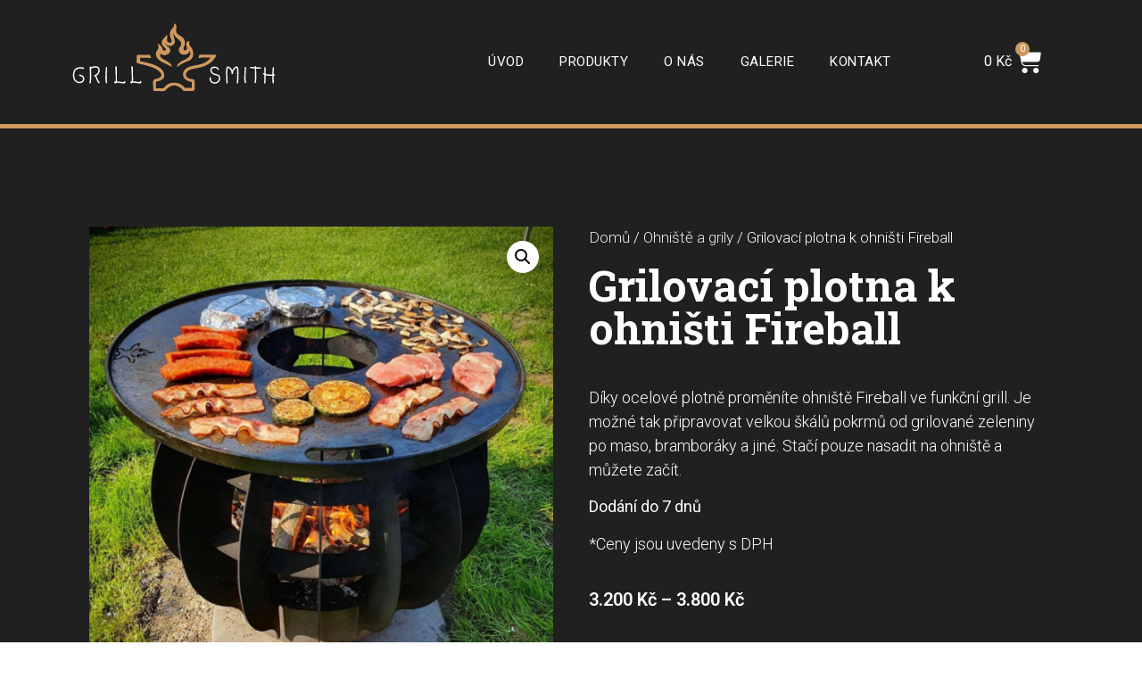

--- FILE ---
content_type: text/html; charset=UTF-8
request_url: https://www.grillsmith.cz/produkt/grilovaci-plotna-k-ohnisti-fireball/
body_size: 18466
content:
<!doctype html>
<html lang="cs">
<head>
	<meta charset="UTF-8">
		<meta name="viewport" content="width=device-width, initial-scale=1">
	<link rel="profile" href="https://gmpg.org/xfn/11">
	<meta name='robots' content='index, follow, max-image-preview:large, max-snippet:-1, max-video-preview:-1' />
<!-- Speed of this site is optimised by WP Performance Score Booster plugin v2.2.1 - https://dipakgajjar.com/wp-performance-score-booster/ -->

		<!-- Meta Tag Manager -->
		<meta property="og:image" content="https://www.grillsmith.cz/wp-content/uploads/2021/02/opengraph.jpg" />
		<!-- / Meta Tag Manager -->

	<!-- This site is optimized with the Yoast SEO plugin v22.1 - https://yoast.com/wordpress/plugins/seo/ -->
	<title>Grilovací plotna k ohništi Fireball &#8211; Grillsmith.cz</title>
	<link rel="canonical" href="https://www.grillsmith.cz/produkt/grilovaci-plotna-k-ohnisti-fireball/" />
	<meta property="og:locale" content="cs_CZ" />
	<meta property="og:type" content="article" />
	<meta property="og:title" content="Grilovací plotna k ohništi Fireball &#8211; Grillsmith.cz" />
	<meta property="og:description" content="Díky ocelové plotně proměníte ohniště Fireball ve funkční grill. Je možné tak připravovat velkou škálů pokrmů od grilované zeleniny po maso, bramboráky a jiné. Stačí pouze nasadit na ohniště a můžete začít.  Dodání do 7 dnů  *Ceny jsou uvedeny s DPH" />
	<meta property="og:url" content="https://www.grillsmith.cz/produkt/grilovaci-plotna-k-ohnisti-fireball/" />
	<meta property="og:site_name" content="Grillsmith.cz" />
	<meta property="article:modified_time" content="2025-12-26T22:31:32+00:00" />
	<meta property="og:image" content="https://www.grillsmith.cz/wp-content/uploads/2021/03/ssf.png" />
	<meta property="og:image:width" content="695" />
	<meta property="og:image:height" content="693" />
	<meta property="og:image:type" content="image/png" />
	<meta name="twitter:card" content="summary_large_image" />
	<meta name="twitter:label1" content="Odhadovaná doba čtení" />
	<meta name="twitter:data1" content="1 minuta" />
	<script type="application/ld+json" class="yoast-schema-graph">{"@context":"https://schema.org","@graph":[{"@type":"WebPage","@id":"https://www.grillsmith.cz/produkt/grilovaci-plotna-k-ohnisti-fireball/","url":"https://www.grillsmith.cz/produkt/grilovaci-plotna-k-ohnisti-fireball/","name":"Grilovací plotna k ohništi Fireball &#8211; Grillsmith.cz","isPartOf":{"@id":"https://www.grillsmith.cz/#website"},"primaryImageOfPage":{"@id":"https://www.grillsmith.cz/produkt/grilovaci-plotna-k-ohnisti-fireball/#primaryimage"},"image":{"@id":"https://www.grillsmith.cz/produkt/grilovaci-plotna-k-ohnisti-fireball/#primaryimage"},"thumbnailUrl":"https://www.grillsmith.cz/wp-content/uploads/2021/03/ssf.png","datePublished":"2021-03-30T10:25:49+00:00","dateModified":"2025-12-26T22:31:32+00:00","breadcrumb":{"@id":"https://www.grillsmith.cz/produkt/grilovaci-plotna-k-ohnisti-fireball/#breadcrumb"},"inLanguage":"cs","potentialAction":[{"@type":"ReadAction","target":["https://www.grillsmith.cz/produkt/grilovaci-plotna-k-ohnisti-fireball/"]}]},{"@type":"ImageObject","inLanguage":"cs","@id":"https://www.grillsmith.cz/produkt/grilovaci-plotna-k-ohnisti-fireball/#primaryimage","url":"https://www.grillsmith.cz/wp-content/uploads/2021/03/ssf.png","contentUrl":"https://www.grillsmith.cz/wp-content/uploads/2021/03/ssf.png","width":695,"height":693},{"@type":"BreadcrumbList","@id":"https://www.grillsmith.cz/produkt/grilovaci-plotna-k-ohnisti-fireball/#breadcrumb","itemListElement":[{"@type":"ListItem","position":1,"name":"Domů","item":"https://www.grillsmith.cz/"},{"@type":"ListItem","position":2,"name":"Obchod","item":"https://www.grillsmith.cz/obchod/"},{"@type":"ListItem","position":3,"name":"Grilovací plotna k ohništi Fireball"}]},{"@type":"WebSite","@id":"https://www.grillsmith.cz/#website","url":"https://www.grillsmith.cz/","name":"Grillsmith.cz","description":"","potentialAction":[{"@type":"SearchAction","target":{"@type":"EntryPoint","urlTemplate":"https://www.grillsmith.cz/?s={search_term_string}"},"query-input":"required name=search_term_string"}],"inLanguage":"cs"}]}</script>
	<!-- / Yoast SEO plugin. -->


<link rel="alternate" type="application/rss+xml" title="Grillsmith.cz &raquo; RSS zdroj" href="https://www.grillsmith.cz/feed/" />
<link rel="alternate" type="application/rss+xml" title="Grillsmith.cz &raquo; RSS komentářů" href="https://www.grillsmith.cz/comments/feed/" />
<link rel="alternate" type="application/rss+xml" title="Grillsmith.cz &raquo; RSS komentářů pro Grilovací plotna k ohništi Fireball" href="https://www.grillsmith.cz/produkt/grilovaci-plotna-k-ohnisti-fireball/feed/" />
<script>
window._wpemojiSettings = {"baseUrl":"https:\/\/s.w.org\/images\/core\/emoji\/15.0.3\/72x72\/","ext":".png","svgUrl":"https:\/\/s.w.org\/images\/core\/emoji\/15.0.3\/svg\/","svgExt":".svg","source":{"concatemoji":"https:\/\/www.grillsmith.cz\/wp-includes\/js\/wp-emoji-release.min.js"}};
/*! This file is auto-generated */
!function(i,n){var o,s,e;function c(e){try{var t={supportTests:e,timestamp:(new Date).valueOf()};sessionStorage.setItem(o,JSON.stringify(t))}catch(e){}}function p(e,t,n){e.clearRect(0,0,e.canvas.width,e.canvas.height),e.fillText(t,0,0);var t=new Uint32Array(e.getImageData(0,0,e.canvas.width,e.canvas.height).data),r=(e.clearRect(0,0,e.canvas.width,e.canvas.height),e.fillText(n,0,0),new Uint32Array(e.getImageData(0,0,e.canvas.width,e.canvas.height).data));return t.every(function(e,t){return e===r[t]})}function u(e,t,n){switch(t){case"flag":return n(e,"\ud83c\udff3\ufe0f\u200d\u26a7\ufe0f","\ud83c\udff3\ufe0f\u200b\u26a7\ufe0f")?!1:!n(e,"\ud83c\uddfa\ud83c\uddf3","\ud83c\uddfa\u200b\ud83c\uddf3")&&!n(e,"\ud83c\udff4\udb40\udc67\udb40\udc62\udb40\udc65\udb40\udc6e\udb40\udc67\udb40\udc7f","\ud83c\udff4\u200b\udb40\udc67\u200b\udb40\udc62\u200b\udb40\udc65\u200b\udb40\udc6e\u200b\udb40\udc67\u200b\udb40\udc7f");case"emoji":return!n(e,"\ud83d\udc26\u200d\u2b1b","\ud83d\udc26\u200b\u2b1b")}return!1}function f(e,t,n){var r="undefined"!=typeof WorkerGlobalScope&&self instanceof WorkerGlobalScope?new OffscreenCanvas(300,150):i.createElement("canvas"),a=r.getContext("2d",{willReadFrequently:!0}),o=(a.textBaseline="top",a.font="600 32px Arial",{});return e.forEach(function(e){o[e]=t(a,e,n)}),o}function t(e){var t=i.createElement("script");t.src=e,t.defer=!0,i.head.appendChild(t)}"undefined"!=typeof Promise&&(o="wpEmojiSettingsSupports",s=["flag","emoji"],n.supports={everything:!0,everythingExceptFlag:!0},e=new Promise(function(e){i.addEventListener("DOMContentLoaded",e,{once:!0})}),new Promise(function(t){var n=function(){try{var e=JSON.parse(sessionStorage.getItem(o));if("object"==typeof e&&"number"==typeof e.timestamp&&(new Date).valueOf()<e.timestamp+604800&&"object"==typeof e.supportTests)return e.supportTests}catch(e){}return null}();if(!n){if("undefined"!=typeof Worker&&"undefined"!=typeof OffscreenCanvas&&"undefined"!=typeof URL&&URL.createObjectURL&&"undefined"!=typeof Blob)try{var e="postMessage("+f.toString()+"("+[JSON.stringify(s),u.toString(),p.toString()].join(",")+"));",r=new Blob([e],{type:"text/javascript"}),a=new Worker(URL.createObjectURL(r),{name:"wpTestEmojiSupports"});return void(a.onmessage=function(e){c(n=e.data),a.terminate(),t(n)})}catch(e){}c(n=f(s,u,p))}t(n)}).then(function(e){for(var t in e)n.supports[t]=e[t],n.supports.everything=n.supports.everything&&n.supports[t],"flag"!==t&&(n.supports.everythingExceptFlag=n.supports.everythingExceptFlag&&n.supports[t]);n.supports.everythingExceptFlag=n.supports.everythingExceptFlag&&!n.supports.flag,n.DOMReady=!1,n.readyCallback=function(){n.DOMReady=!0}}).then(function(){return e}).then(function(){var e;n.supports.everything||(n.readyCallback(),(e=n.source||{}).concatemoji?t(e.concatemoji):e.wpemoji&&e.twemoji&&(t(e.twemoji),t(e.wpemoji)))}))}((window,document),window._wpemojiSettings);
</script>
<style id='wp-emoji-styles-inline-css'>

	img.wp-smiley, img.emoji {
		display: inline !important;
		border: none !important;
		box-shadow: none !important;
		height: 1em !important;
		width: 1em !important;
		margin: 0 0.07em !important;
		vertical-align: -0.1em !important;
		background: none !important;
		padding: 0 !important;
	}
</style>
<link rel='stylesheet' id='wp-block-library-css' href='https://www.grillsmith.cz/wp-includes/css/dist/block-library/style.min.css' media='all' />
<link rel='stylesheet' id='wc-blocks-vendors-style-css' href='https://www.grillsmith.cz/wp-content/plugins/woocommerce/packages/woocommerce-blocks/build/wc-blocks-vendors-style.css' media='all' />
<link rel='stylesheet' id='wc-blocks-style-css' href='https://www.grillsmith.cz/wp-content/plugins/woocommerce/packages/woocommerce-blocks/build/wc-blocks-style.css' media='all' />
<style id='classic-theme-styles-inline-css'>
/*! This file is auto-generated */
.wp-block-button__link{color:#fff;background-color:#32373c;border-radius:9999px;box-shadow:none;text-decoration:none;padding:calc(.667em + 2px) calc(1.333em + 2px);font-size:1.125em}.wp-block-file__button{background:#32373c;color:#fff;text-decoration:none}
</style>
<style id='global-styles-inline-css'>
:root{--wp--preset--aspect-ratio--square: 1;--wp--preset--aspect-ratio--4-3: 4/3;--wp--preset--aspect-ratio--3-4: 3/4;--wp--preset--aspect-ratio--3-2: 3/2;--wp--preset--aspect-ratio--2-3: 2/3;--wp--preset--aspect-ratio--16-9: 16/9;--wp--preset--aspect-ratio--9-16: 9/16;--wp--preset--color--black: #000000;--wp--preset--color--cyan-bluish-gray: #abb8c3;--wp--preset--color--white: #ffffff;--wp--preset--color--pale-pink: #f78da7;--wp--preset--color--vivid-red: #cf2e2e;--wp--preset--color--luminous-vivid-orange: #ff6900;--wp--preset--color--luminous-vivid-amber: #fcb900;--wp--preset--color--light-green-cyan: #7bdcb5;--wp--preset--color--vivid-green-cyan: #00d084;--wp--preset--color--pale-cyan-blue: #8ed1fc;--wp--preset--color--vivid-cyan-blue: #0693e3;--wp--preset--color--vivid-purple: #9b51e0;--wp--preset--gradient--vivid-cyan-blue-to-vivid-purple: linear-gradient(135deg,rgba(6,147,227,1) 0%,rgb(155,81,224) 100%);--wp--preset--gradient--light-green-cyan-to-vivid-green-cyan: linear-gradient(135deg,rgb(122,220,180) 0%,rgb(0,208,130) 100%);--wp--preset--gradient--luminous-vivid-amber-to-luminous-vivid-orange: linear-gradient(135deg,rgba(252,185,0,1) 0%,rgba(255,105,0,1) 100%);--wp--preset--gradient--luminous-vivid-orange-to-vivid-red: linear-gradient(135deg,rgba(255,105,0,1) 0%,rgb(207,46,46) 100%);--wp--preset--gradient--very-light-gray-to-cyan-bluish-gray: linear-gradient(135deg,rgb(238,238,238) 0%,rgb(169,184,195) 100%);--wp--preset--gradient--cool-to-warm-spectrum: linear-gradient(135deg,rgb(74,234,220) 0%,rgb(151,120,209) 20%,rgb(207,42,186) 40%,rgb(238,44,130) 60%,rgb(251,105,98) 80%,rgb(254,248,76) 100%);--wp--preset--gradient--blush-light-purple: linear-gradient(135deg,rgb(255,206,236) 0%,rgb(152,150,240) 100%);--wp--preset--gradient--blush-bordeaux: linear-gradient(135deg,rgb(254,205,165) 0%,rgb(254,45,45) 50%,rgb(107,0,62) 100%);--wp--preset--gradient--luminous-dusk: linear-gradient(135deg,rgb(255,203,112) 0%,rgb(199,81,192) 50%,rgb(65,88,208) 100%);--wp--preset--gradient--pale-ocean: linear-gradient(135deg,rgb(255,245,203) 0%,rgb(182,227,212) 50%,rgb(51,167,181) 100%);--wp--preset--gradient--electric-grass: linear-gradient(135deg,rgb(202,248,128) 0%,rgb(113,206,126) 100%);--wp--preset--gradient--midnight: linear-gradient(135deg,rgb(2,3,129) 0%,rgb(40,116,252) 100%);--wp--preset--font-size--small: 13px;--wp--preset--font-size--medium: 20px;--wp--preset--font-size--large: 36px;--wp--preset--font-size--x-large: 42px;--wp--preset--spacing--20: 0.44rem;--wp--preset--spacing--30: 0.67rem;--wp--preset--spacing--40: 1rem;--wp--preset--spacing--50: 1.5rem;--wp--preset--spacing--60: 2.25rem;--wp--preset--spacing--70: 3.38rem;--wp--preset--spacing--80: 5.06rem;--wp--preset--shadow--natural: 6px 6px 9px rgba(0, 0, 0, 0.2);--wp--preset--shadow--deep: 12px 12px 50px rgba(0, 0, 0, 0.4);--wp--preset--shadow--sharp: 6px 6px 0px rgba(0, 0, 0, 0.2);--wp--preset--shadow--outlined: 6px 6px 0px -3px rgba(255, 255, 255, 1), 6px 6px rgba(0, 0, 0, 1);--wp--preset--shadow--crisp: 6px 6px 0px rgba(0, 0, 0, 1);}:where(.is-layout-flex){gap: 0.5em;}:where(.is-layout-grid){gap: 0.5em;}body .is-layout-flex{display: flex;}.is-layout-flex{flex-wrap: wrap;align-items: center;}.is-layout-flex > :is(*, div){margin: 0;}body .is-layout-grid{display: grid;}.is-layout-grid > :is(*, div){margin: 0;}:where(.wp-block-columns.is-layout-flex){gap: 2em;}:where(.wp-block-columns.is-layout-grid){gap: 2em;}:where(.wp-block-post-template.is-layout-flex){gap: 1.25em;}:where(.wp-block-post-template.is-layout-grid){gap: 1.25em;}.has-black-color{color: var(--wp--preset--color--black) !important;}.has-cyan-bluish-gray-color{color: var(--wp--preset--color--cyan-bluish-gray) !important;}.has-white-color{color: var(--wp--preset--color--white) !important;}.has-pale-pink-color{color: var(--wp--preset--color--pale-pink) !important;}.has-vivid-red-color{color: var(--wp--preset--color--vivid-red) !important;}.has-luminous-vivid-orange-color{color: var(--wp--preset--color--luminous-vivid-orange) !important;}.has-luminous-vivid-amber-color{color: var(--wp--preset--color--luminous-vivid-amber) !important;}.has-light-green-cyan-color{color: var(--wp--preset--color--light-green-cyan) !important;}.has-vivid-green-cyan-color{color: var(--wp--preset--color--vivid-green-cyan) !important;}.has-pale-cyan-blue-color{color: var(--wp--preset--color--pale-cyan-blue) !important;}.has-vivid-cyan-blue-color{color: var(--wp--preset--color--vivid-cyan-blue) !important;}.has-vivid-purple-color{color: var(--wp--preset--color--vivid-purple) !important;}.has-black-background-color{background-color: var(--wp--preset--color--black) !important;}.has-cyan-bluish-gray-background-color{background-color: var(--wp--preset--color--cyan-bluish-gray) !important;}.has-white-background-color{background-color: var(--wp--preset--color--white) !important;}.has-pale-pink-background-color{background-color: var(--wp--preset--color--pale-pink) !important;}.has-vivid-red-background-color{background-color: var(--wp--preset--color--vivid-red) !important;}.has-luminous-vivid-orange-background-color{background-color: var(--wp--preset--color--luminous-vivid-orange) !important;}.has-luminous-vivid-amber-background-color{background-color: var(--wp--preset--color--luminous-vivid-amber) !important;}.has-light-green-cyan-background-color{background-color: var(--wp--preset--color--light-green-cyan) !important;}.has-vivid-green-cyan-background-color{background-color: var(--wp--preset--color--vivid-green-cyan) !important;}.has-pale-cyan-blue-background-color{background-color: var(--wp--preset--color--pale-cyan-blue) !important;}.has-vivid-cyan-blue-background-color{background-color: var(--wp--preset--color--vivid-cyan-blue) !important;}.has-vivid-purple-background-color{background-color: var(--wp--preset--color--vivid-purple) !important;}.has-black-border-color{border-color: var(--wp--preset--color--black) !important;}.has-cyan-bluish-gray-border-color{border-color: var(--wp--preset--color--cyan-bluish-gray) !important;}.has-white-border-color{border-color: var(--wp--preset--color--white) !important;}.has-pale-pink-border-color{border-color: var(--wp--preset--color--pale-pink) !important;}.has-vivid-red-border-color{border-color: var(--wp--preset--color--vivid-red) !important;}.has-luminous-vivid-orange-border-color{border-color: var(--wp--preset--color--luminous-vivid-orange) !important;}.has-luminous-vivid-amber-border-color{border-color: var(--wp--preset--color--luminous-vivid-amber) !important;}.has-light-green-cyan-border-color{border-color: var(--wp--preset--color--light-green-cyan) !important;}.has-vivid-green-cyan-border-color{border-color: var(--wp--preset--color--vivid-green-cyan) !important;}.has-pale-cyan-blue-border-color{border-color: var(--wp--preset--color--pale-cyan-blue) !important;}.has-vivid-cyan-blue-border-color{border-color: var(--wp--preset--color--vivid-cyan-blue) !important;}.has-vivid-purple-border-color{border-color: var(--wp--preset--color--vivid-purple) !important;}.has-vivid-cyan-blue-to-vivid-purple-gradient-background{background: var(--wp--preset--gradient--vivid-cyan-blue-to-vivid-purple) !important;}.has-light-green-cyan-to-vivid-green-cyan-gradient-background{background: var(--wp--preset--gradient--light-green-cyan-to-vivid-green-cyan) !important;}.has-luminous-vivid-amber-to-luminous-vivid-orange-gradient-background{background: var(--wp--preset--gradient--luminous-vivid-amber-to-luminous-vivid-orange) !important;}.has-luminous-vivid-orange-to-vivid-red-gradient-background{background: var(--wp--preset--gradient--luminous-vivid-orange-to-vivid-red) !important;}.has-very-light-gray-to-cyan-bluish-gray-gradient-background{background: var(--wp--preset--gradient--very-light-gray-to-cyan-bluish-gray) !important;}.has-cool-to-warm-spectrum-gradient-background{background: var(--wp--preset--gradient--cool-to-warm-spectrum) !important;}.has-blush-light-purple-gradient-background{background: var(--wp--preset--gradient--blush-light-purple) !important;}.has-blush-bordeaux-gradient-background{background: var(--wp--preset--gradient--blush-bordeaux) !important;}.has-luminous-dusk-gradient-background{background: var(--wp--preset--gradient--luminous-dusk) !important;}.has-pale-ocean-gradient-background{background: var(--wp--preset--gradient--pale-ocean) !important;}.has-electric-grass-gradient-background{background: var(--wp--preset--gradient--electric-grass) !important;}.has-midnight-gradient-background{background: var(--wp--preset--gradient--midnight) !important;}.has-small-font-size{font-size: var(--wp--preset--font-size--small) !important;}.has-medium-font-size{font-size: var(--wp--preset--font-size--medium) !important;}.has-large-font-size{font-size: var(--wp--preset--font-size--large) !important;}.has-x-large-font-size{font-size: var(--wp--preset--font-size--x-large) !important;}
:where(.wp-block-post-template.is-layout-flex){gap: 1.25em;}:where(.wp-block-post-template.is-layout-grid){gap: 1.25em;}
:where(.wp-block-columns.is-layout-flex){gap: 2em;}:where(.wp-block-columns.is-layout-grid){gap: 2em;}
:root :where(.wp-block-pullquote){font-size: 1.5em;line-height: 1.6;}
</style>
<link rel='stylesheet' id='photoswipe-css' href='https://www.grillsmith.cz/wp-content/plugins/woocommerce/assets/css/photoswipe/photoswipe.min.css' media='all' />
<link rel='stylesheet' id='photoswipe-default-skin-css' href='https://www.grillsmith.cz/wp-content/plugins/woocommerce/assets/css/photoswipe/default-skin/default-skin.min.css' media='all' />
<link rel='stylesheet' id='woocommerce-layout-css' href='https://www.grillsmith.cz/wp-content/plugins/woocommerce/assets/css/woocommerce-layout.css' media='all' />
<link rel='stylesheet' id='woocommerce-smallscreen-css' href='https://www.grillsmith.cz/wp-content/plugins/woocommerce/assets/css/woocommerce-smallscreen.css' media='only screen and (max-width: 768px)' />
<link rel='stylesheet' id='woocommerce-general-css' href='https://www.grillsmith.cz/wp-content/plugins/woocommerce/assets/css/woocommerce.css' media='all' />
<style id='woocommerce-inline-inline-css'>
.woocommerce form .form-row .required { visibility: visible; }
</style>
<link rel='stylesheet' id='hello-elementor-css' href='https://www.grillsmith.cz/wp-content/themes/hello-elementor/style.min.css' media='all' />
<link rel='stylesheet' id='hello-elementor-theme-style-css' href='https://www.grillsmith.cz/wp-content/themes/hello-elementor/theme.min.css' media='all' />
<link rel='stylesheet' id='elementor-icons-css' href='https://www.grillsmith.cz/wp-content/plugins/elementor/assets/lib/eicons/css/elementor-icons.min.css' media='all' />
<link rel='stylesheet' id='elementor-frontend-legacy-css' href='https://www.grillsmith.cz/wp-content/plugins/elementor/assets/css/frontend-legacy.min.css' media='all' />
<link rel='stylesheet' id='elementor-frontend-css' href='https://www.grillsmith.cz/wp-content/plugins/elementor/assets/css/frontend.min.css' media='all' />
<link rel='stylesheet' id='swiper-css' href='https://www.grillsmith.cz/wp-content/plugins/elementor/assets/lib/swiper/css/swiper.min.css' media='all' />
<link rel='stylesheet' id='elementor-post-10-css' href='https://www.grillsmith.cz/wp-content/uploads/elementor/css/post-10.css' media='all' />
<link rel='stylesheet' id='elementor-pro-css' href='https://www.grillsmith.cz/wp-content/plugins/elementor-pro/assets/css/frontend.min.css' media='all' />
<link rel='stylesheet' id='elementor-global-css' href='https://www.grillsmith.cz/wp-content/uploads/elementor/css/global.css' media='all' />
<link rel='stylesheet' id='elementor-post-445-css' href='https://www.grillsmith.cz/wp-content/uploads/elementor/css/post-445.css' media='all' />
<link rel='stylesheet' id='elementor-post-470-css' href='https://www.grillsmith.cz/wp-content/uploads/elementor/css/post-470.css' media='all' />
<link rel='stylesheet' id='elementor-post-882-css' href='https://www.grillsmith.cz/wp-content/uploads/elementor/css/post-882.css' media='all' />
<link rel='stylesheet' id='google-fonts-1-css' href='https://fonts.googleapis.com/css?family=Roboto%3A100%2C100italic%2C200%2C200italic%2C300%2C300italic%2C400%2C400italic%2C500%2C500italic%2C600%2C600italic%2C700%2C700italic%2C800%2C800italic%2C900%2C900italic%7CRoboto+Slab%3A100%2C100italic%2C200%2C200italic%2C300%2C300italic%2C400%2C400italic%2C500%2C500italic%2C600%2C600italic%2C700%2C700italic%2C800%2C800italic%2C900%2C900italic&#038;display=auto&#038;subset=latin-ext&#038;ver=6.6.2' media='all' />
<link rel='stylesheet' id='elementor-icons-shared-0-css' href='https://www.grillsmith.cz/wp-content/plugins/elementor/assets/lib/font-awesome/css/fontawesome.min.css' media='all' />
<link rel='stylesheet' id='elementor-icons-fa-solid-css' href='https://www.grillsmith.cz/wp-content/plugins/elementor/assets/lib/font-awesome/css/solid.min.css' media='all' />
<link rel="preconnect" href="https://fonts.gstatic.com/" crossorigin><script src="https://www.grillsmith.cz/wp-includes/js/jquery/jquery.min.js" id="jquery-core-js"></script>
<script src="https://www.grillsmith.cz/wp-includes/js/jquery/jquery-migrate.min.js" id="jquery-migrate-js"></script>
<link rel="https://api.w.org/" href="https://www.grillsmith.cz/wp-json/" /><link rel="alternate" title="JSON" type="application/json" href="https://www.grillsmith.cz/wp-json/wp/v2/product/1226" /><link rel="EditURI" type="application/rsd+xml" title="RSD" href="https://www.grillsmith.cz/xmlrpc.php?rsd" />
<meta name="generator" content="WordPress 6.6.2" />
<meta name="generator" content="WooCommerce 7.4.0" />
<link rel='shortlink' href='https://www.grillsmith.cz/?p=1226' />
<link rel="alternate" title="oEmbed (JSON)" type="application/json+oembed" href="https://www.grillsmith.cz/wp-json/oembed/1.0/embed?url=https%3A%2F%2Fwww.grillsmith.cz%2Fprodukt%2Fgrilovaci-plotna-k-ohnisti-fireball%2F" />
<link rel="alternate" title="oEmbed (XML)" type="text/xml+oembed" href="https://www.grillsmith.cz/wp-json/oembed/1.0/embed?url=https%3A%2F%2Fwww.grillsmith.cz%2Fprodukt%2Fgrilovaci-plotna-k-ohnisti-fireball%2F&#038;format=xml" />
	<noscript><style>.woocommerce-product-gallery{ opacity: 1 !important; }</style></noscript>
	<meta name="generator" content="Elementor 3.11.2; settings: css_print_method-external, google_font-enabled, font_display-auto">

<!-- Meta Pixel Code -->
<script type='text/javascript'>
!function(f,b,e,v,n,t,s){if(f.fbq)return;n=f.fbq=function(){n.callMethod?
n.callMethod.apply(n,arguments):n.queue.push(arguments)};if(!f._fbq)f._fbq=n;
n.push=n;n.loaded=!0;n.version='2.0';n.queue=[];t=b.createElement(e);t.async=!0;
t.src=v;s=b.getElementsByTagName(e)[0];s.parentNode.insertBefore(t,s)}(window,
document,'script','https://connect.facebook.net/en_US/fbevents.js?v=next');
</script>
<!-- End Meta Pixel Code -->

      <script type='text/javascript'>
        var url = window.location.origin + '?ob=open-bridge';
        fbq('set', 'openbridge', '247506887093237', url);
      </script>
    <script type='text/javascript'>fbq('init', '247506887093237', {}, {
    "agent": "wordpress-6.6.2-3.0.14"
})</script><script type='text/javascript'>
    fbq('track', 'PageView', []);
  </script>
<!-- Meta Pixel Code -->
<noscript>
<img height="1" width="1" style="display:none" alt="fbpx"
src="https://www.facebook.com/tr?id=247506887093237&ev=PageView&noscript=1" />
</noscript>
<!-- End Meta Pixel Code -->
			<script  type="text/javascript">
				!function(f,b,e,v,n,t,s){if(f.fbq)return;n=f.fbq=function(){n.callMethod?
					n.callMethod.apply(n,arguments):n.queue.push(arguments)};if(!f._fbq)f._fbq=n;
					n.push=n;n.loaded=!0;n.version='2.0';n.queue=[];t=b.createElement(e);t.async=!0;
					t.src=v;s=b.getElementsByTagName(e)[0];s.parentNode.insertBefore(t,s)}(window,
					document,'script','https://connect.facebook.net/en_US/fbevents.js');
			</script>
			<!-- WooCommerce Facebook Integration Begin -->
			<script  type="text/javascript">

				fbq('init', '247506887093237', {}, {
    "agent": "woocommerce-7.4.0-3.0.13"
});

				fbq( 'track', 'PageView', {
    "source": "woocommerce",
    "version": "7.4.0",
    "pluginVersion": "3.0.13"
} );

				document.addEventListener( 'DOMContentLoaded', function() {
					jQuery && jQuery( function( $ ) {
						// Insert placeholder for events injected when a product is added to the cart through AJAX.
						$( document.body ).append( '<div class=\"wc-facebook-pixel-event-placeholder\"></div>' );
					} );
				}, false );

			</script>
			<!-- WooCommerce Facebook Integration End -->
			<link rel="icon" href="https://www.grillsmith.cz/wp-content/uploads/2021/02/cropped-favicon-32x32.png" sizes="32x32" />
<link rel="icon" href="https://www.grillsmith.cz/wp-content/uploads/2021/02/cropped-favicon-192x192.png" sizes="192x192" />
<link rel="apple-touch-icon" href="https://www.grillsmith.cz/wp-content/uploads/2021/02/cropped-favicon-180x180.png" />
<meta name="msapplication-TileImage" content="https://www.grillsmith.cz/wp-content/uploads/2021/02/cropped-favicon-270x270.png" />
		<style id="wp-custom-css">
			.woocommerce-info {
    border-top-color: #CF995D !important;
}

.woocommerce-info::before {
    color: #CF995D !important;
}

.woocommerce-message {
    border-top-color: #CF995D;
}

.woocommerce-message::before {
    color: #CF995D;
}

.button#place_order {
    background-color: #CF995D !important;
}

.pswp__caption__center {
    display: none;
}

input[type=date], input[type=email], input[type=number], input[type=password], input[type=search], input[type=tel], input[type=text], input[type=url], select, textarea {
    width: 100%;
    border: 1px solid #DDDDDD;
    border-radius: 0px;
    padding: .5rem 1rem;
}

.select2-container--default .select2-selection--single {
    border: 1px solid #DDDDDD;
    border-radius: 0px;
}

.woocommerce {
	font-family: 'Roboto';
}

.woocommerce #content table.cart td.actions .input-text, .woocommerce table.cart td.actions .input-text, .woocommerce-page #content table.cart td.actions .input-text, .woocommerce-page table.cart td.actions .input-text {
    width: 100px;
}

.woocommerce .quantity .qty {
    width: 4.2em;
}

.woocommerce #respond input#submit.alt, .woocommerce a.button.alt, .woocommerce button.button.alt, .woocommerce input.button.alt {
    background-color: #CF995D;
    color: #fff;
		border-radius: 0px !important;
}

.woocommerce a.button.alt:hover {
    background-color: #CB9254;
}

button.button {
    border-radius: 0px !important;
}

.woocommerce a.button, .woocommerce button.button, .woocommerce input.button {
    padding: 0.8em 1em;
}

.woocommerce #respond input#submit.disabled, .woocommerce #respond input#submit:disabled, .woocommerce #respond input#submit:disabled[disabled], .woocommerce a.button.disabled, .woocommerce a.button:disabled, .woocommerce a.button:disabled[disabled], .woocommerce button.button.disabled, .woocommerce button.button:disabled, .woocommerce button.button:disabled[disabled], .woocommerce input.button.disabled, .woocommerce input.button:disabled, .woocommerce input.button:disabled[disabled] {
   padding: 0.8em 1em;
}

.elementor-nothing-found.elementor-products-nothing-found {
    text-align: center;
}

.elementor-menu-cart__product-price.product-price {
    color: #818a91;
}

.elementor-menu-cart__product-remove:after, .elementor-menu-cart__product-remove:before {
		background: #818a91;
}

.elementor-menu-cart__product-remove {
    border: 1px solid #818a91;
}

.elementor-element.elementor-element-3ac5521.elementor-widget.elementor-widget-theme-post-content {
    color: #202020;
}

.elementor-nothing-found.elementor-products-nothing-found {
    font-family: 'Roboto';
    font-weight: 300;
    font-size: 18px;
}

.woocommerce input {
    border: none !important;
    background-color: #2f2f2f !important;
    color: #FFFFFF;
}

.woocommerce form .form-row .input-text, .woocommerce-page form .form-row .input-text {
	  border: none !important;
    background-color: #2f2f2f !important;
    color: #FFFFFF;
}

.woocommerce-billing-fields {
    color: #FFFFFF;
}

.woocommerce-shipping-fields {
    color: #FFFFFF;
}

p#order_comments_field {
    color: #FFFFFF;
}

.woocommerce table.shop_table {
    background-color: #f7f7f7 !important;
}

h3#order_review_heading {
    color: #FFFFFF;
}

.select2-container--default .select2-selection--single {
    background-color: #2f2f2f;
}

.select2-container--default .select2-selection--single .select2-selection__rendered {
    color: #FFFFFF;
}

.select2-container--default .select2-selection--single {
    border: none !important;
}

.cart_totals h2 {
	color: #FFFFFF;
}

.woocommerce .quantity .qty {
    border: 1px solid #CCC !important;
    background-color: white !important;
    color: #202020;
}

input#coupon_code {
    border: 1px solid #CCC !important;
    background-color: white !important;
    color: #202020;
}

p.woocommerce-notice.woocommerce-notice--success.woocommerce-thankyou-order-received {
    color: #FFFFFF;
}

h2.wc-bacs-bank-details-heading {
    color: #FFFFFF;
}

h2.woocommerce-order-details__title {
    color: #FFFFFF;
}

h2.woocommerce-column__title {
    color: #FFFFFF;
}

address {
		background-color: #f7f7f7 !important;
}

.woocommerce ul.order_details {
    color: #FFFFFF;
}

select#pa_varianta {
    background-color: #FFFFFF !important;
    color: #202020 !important;
}

.woocommerce .woocommerce-customer-details address {
    padding: 20px 20px;
}

.woocommerce ul.order_details {
    padding-left: 0px !important;
}

@media (max-width: 767px) {
.woocommerce ul.order_details li {
    border-right: none !important;
		padding-bottom: 20px;
	}}

.woocommerce form.checkout_coupon {
    background-color: #F7F7F7 !important;
}

.woocommerce table.shop_table {
    color: #202020 !important;
}

div#payment {
    color: #202020 !important;
}

.woocommerce-info {
    color: #202020;
}

form.checkout_coupon.woocommerce-form-coupon {
    color: #202020;
}

ul.woocommerce-error {
    color: #202020;
}

#add_payment_method #payment div.payment_box, .woocommerce-cart #payment div.payment_box, .woocommerce-checkout #payment div.payment_box {
    color: #202020 !important;
}

td.product-name {
    font-weight: 700;
}

.woocommerce-message {
    color: #202020 !important;
}

.woocommerce div.product .woocommerce-product-gallery--columns-4 .flex-control-thumbs li:nth-child(4n+1) {
    clear: right;
}

.woocommerce div.product div.images .flex-control-thumbs li {
    width: 16.65% !important;
}

.video-produkt {
	display: inline-flex;
	display: -webkit-box;
  display: -ms-flexbox;
  display: flex;
	width: 100%;
}

.video1 {
	width: 50%;
}

.video2 {
	width: 50%;
}

@media (max-width: 767px) {
	.video-produkt {
	display: inline;
	width: 100%;
}
	
	.video1 {
	width: 100%;
}
	
	.video2 {
	width: 100%;
}}

.woocommerce-order p {
    color: white;
}

p.woocommerce-customer-details--phone {
    color: #202020 !important;
}

p.woocommerce-customer-details--email {
    color: #202020 !important;
}

address {
    color: #202020;
}

.elementor-470 .elementor-element.elementor-element-df47b48 .elementor-field-group:not(.elementor-field-type-upload) .elementor-field:not(.elementor-select-wrapper) {
    background-color: #ffffff !important;0px;
}

.woocommerce-mini-cart__empty-message {
    display: none;
}

.cross-sells {
    color: #ffffff;
}

@media screen and (max-width: 767px) {
.video {
	width: 100% !important;
}}

.woocommerce div.product form.cart .button {
	margin-left: -5px !important;
}

.woocommerce li.product h2 {
    padding: .5em 10px !important;
}		</style>
		</head>
<body data-rsssl=1 class="product-template-default single single-product postid-1226 theme-hello-elementor woocommerce woocommerce-page woocommerce-no-js elementor-default elementor-template-full-width elementor-kit-10 elementor-page-882">


<a class="skip-link screen-reader-text" href="#content">
	Skip to content</a>

		<div data-elementor-type="header" data-elementor-id="445" class="elementor elementor-445 elementor-location-header">
					<div class="elementor-section-wrap">
								<section class="elementor-section elementor-inner-section elementor-element elementor-element-5ce986f1 elementor-section-content-middle elementor-section-boxed elementor-section-height-default elementor-section-height-default" data-id="5ce986f1" data-element_type="section" data-settings="{&quot;background_background&quot;:&quot;classic&quot;}">
						<div class="elementor-container elementor-column-gap-default">
							<div class="elementor-row">
					<div class="elementor-column elementor-col-33 elementor-inner-column elementor-element elementor-element-3b2ef158" data-id="3b2ef158" data-element_type="column">
			<div class="elementor-column-wrap elementor-element-populated">
							<div class="elementor-widget-wrap">
						<div class="elementor-element elementor-element-da7a39a elementor-widget elementor-widget-image" data-id="da7a39a" data-element_type="widget" data-widget_type="image.default">
				<div class="elementor-widget-container">
								<div class="elementor-image">
													<a href="https://grillsmith.cz/">
							<img width="800" height="800" src="https://www.grillsmith.cz/wp-content/uploads/2021/02/logo2.svg" class="attachment-large size-large wp-image-794" alt="" />								</a>
														</div>
						</div>
				</div>
				<div class="elementor-element elementor-element-4202149 hr-mobil elementor-widget-divider--view-line elementor-widget elementor-widget-divider" data-id="4202149" data-element_type="widget" data-widget_type="divider.default">
				<div class="elementor-widget-container">
					<div class="elementor-divider">
			<span class="elementor-divider-separator">
						</span>
		</div>
				</div>
				</div>
						</div>
					</div>
		</div>
				<div class="elementor-column elementor-col-33 elementor-inner-column elementor-element elementor-element-0656635" data-id="0656635" data-element_type="column">
			<div class="elementor-column-wrap elementor-element-populated">
							<div class="elementor-widget-wrap">
						<div class="elementor-element elementor-element-28dfbcd8 elementor-nav-menu__align-right elementor-nav-menu--stretch elementor-nav-menu--dropdown-tablet elementor-nav-menu__text-align-aside elementor-nav-menu--toggle elementor-nav-menu--burger elementor-widget elementor-widget-nav-menu" data-id="28dfbcd8" data-element_type="widget" data-settings="{&quot;full_width&quot;:&quot;stretch&quot;,&quot;layout&quot;:&quot;horizontal&quot;,&quot;submenu_icon&quot;:{&quot;value&quot;:&quot;&lt;i class=\&quot;fas fa-caret-down\&quot;&gt;&lt;\/i&gt;&quot;,&quot;library&quot;:&quot;fa-solid&quot;},&quot;toggle&quot;:&quot;burger&quot;}" data-widget_type="nav-menu.default">
				<div class="elementor-widget-container">
						<nav class="elementor-nav-menu--main elementor-nav-menu__container elementor-nav-menu--layout-horizontal e--pointer-underline e--animation-fade">
				<ul id="menu-1-28dfbcd8" class="elementor-nav-menu"><li class="menu-item menu-item-type-custom menu-item-object-custom menu-item-home menu-item-40"><a href="https://www.grillsmith.cz/" class="elementor-item">Úvod</a></li>
<li class="menu-item menu-item-type-custom menu-item-object-custom menu-item-44"><a href="https://www.grillsmith.cz/obchod" class="elementor-item">Produkty</a></li>
<li class="menu-item menu-item-type-custom menu-item-object-custom menu-item-home menu-item-41"><a href="https://www.grillsmith.cz/#o-nas" class="elementor-item elementor-item-anchor">O nás</a></li>
<li class="menu-item menu-item-type-custom menu-item-object-custom menu-item-home menu-item-42"><a href="https://www.grillsmith.cz/#galerie" class="elementor-item elementor-item-anchor">Galerie</a></li>
<li class="menu-item menu-item-type-custom menu-item-object-custom menu-item-home menu-item-43"><a href="https://www.grillsmith.cz/#kontakt" class="elementor-item elementor-item-anchor">Kontakt</a></li>
</ul>			</nav>
					<div class="elementor-menu-toggle" role="button" tabindex="0" aria-label="Menu Toggle" aria-expanded="false">
			<i aria-hidden="true" role="presentation" class="elementor-menu-toggle__icon--open eicon-menu-bar"></i><i aria-hidden="true" role="presentation" class="elementor-menu-toggle__icon--close eicon-close"></i>			<span class="elementor-screen-only">Menu</span>
		</div>
					<nav class="elementor-nav-menu--dropdown elementor-nav-menu__container" aria-hidden="true">
				<ul id="menu-2-28dfbcd8" class="elementor-nav-menu"><li class="menu-item menu-item-type-custom menu-item-object-custom menu-item-home menu-item-40"><a href="https://www.grillsmith.cz/" class="elementor-item" tabindex="-1">Úvod</a></li>
<li class="menu-item menu-item-type-custom menu-item-object-custom menu-item-44"><a href="https://www.grillsmith.cz/obchod" class="elementor-item" tabindex="-1">Produkty</a></li>
<li class="menu-item menu-item-type-custom menu-item-object-custom menu-item-home menu-item-41"><a href="https://www.grillsmith.cz/#o-nas" class="elementor-item elementor-item-anchor" tabindex="-1">O nás</a></li>
<li class="menu-item menu-item-type-custom menu-item-object-custom menu-item-home menu-item-42"><a href="https://www.grillsmith.cz/#galerie" class="elementor-item elementor-item-anchor" tabindex="-1">Galerie</a></li>
<li class="menu-item menu-item-type-custom menu-item-object-custom menu-item-home menu-item-43"><a href="https://www.grillsmith.cz/#kontakt" class="elementor-item elementor-item-anchor" tabindex="-1">Kontakt</a></li>
</ul>			</nav>
				</div>
				</div>
						</div>
					</div>
		</div>
				<div class="elementor-column elementor-col-33 elementor-inner-column elementor-element elementor-element-160f9433" data-id="160f9433" data-element_type="column">
			<div class="elementor-column-wrap elementor-element-populated">
							<div class="elementor-widget-wrap">
						<div class="elementor-element elementor-element-7fc8d678 toggle-icon--cart-solid elementor-menu-cart--items-indicator-bubble elementor-menu-cart--show-subtotal-yes elementor-menu-cart--cart-type-side-cart elementor-menu-cart--show-remove-button-yes elementor-widget elementor-widget-woocommerce-menu-cart" data-id="7fc8d678" data-element_type="widget" data-settings="{&quot;cart_type&quot;:&quot;side-cart&quot;,&quot;open_cart&quot;:&quot;click&quot;,&quot;automatically_open_cart&quot;:&quot;no&quot;}" data-widget_type="woocommerce-menu-cart.default">
				<div class="elementor-widget-container">
					<div class="elementor-menu-cart__wrapper">
							<div class="elementor-menu-cart__toggle_wrapper">
					<div class="elementor-menu-cart__container elementor-lightbox" aria-hidden="true">
						<div class="elementor-menu-cart__main" aria-hidden="true">
							<div class="elementor-menu-cart__close-button"></div>
							<div class="widget_shopping_cart_content">
															</div>
						</div>
					</div>
							<div class="elementor-menu-cart__toggle elementor-button-wrapper">
			<a id="elementor-menu-cart__toggle_button" href="#" class="elementor-menu-cart__toggle_button elementor-button elementor-size-sm" aria-expanded="false">
				<span class="elementor-button-text"><span class="woocommerce-Price-amount amount"><bdi>0&nbsp;<span class="woocommerce-Price-currencySymbol">&#75;&#269;</span></bdi></span></span>
				<span class="elementor-button-icon">
					<span class="elementor-button-icon-qty" data-counter="0">0</span>
					<i class="eicon-cart-solid"></i>					<span class="elementor-screen-only">Cart</span>
				</span>
			</a>
		</div>
						</div>
					</div> <!-- close elementor-menu-cart__wrapper -->
				</div>
				</div>
						</div>
					</div>
		</div>
								</div>
					</div>
		</section>
							</div>
				</div>
		<div class="woocommerce-notices-wrapper"></div>		<div data-elementor-type="product" data-elementor-id="882" class="elementor elementor-882 elementor-location-single post-1226 product type-product status-publish has-post-thumbnail product_cat-ohniste-a-grily first instock shipping-taxable purchasable product-type-variable has-default-attributes product">
					<div class="elementor-section-wrap">
								<section class="elementor-section elementor-top-section elementor-element elementor-element-75be6284 elementor-section-boxed elementor-section-height-default elementor-section-height-default" data-id="75be6284" data-element_type="section" data-settings="{&quot;background_background&quot;:&quot;classic&quot;}">
						<div class="elementor-container elementor-column-gap-default">
							<div class="elementor-row">
					<div class="elementor-column elementor-col-100 elementor-top-column elementor-element elementor-element-3ff557e4" data-id="3ff557e4" data-element_type="column">
			<div class="elementor-column-wrap elementor-element-populated">
							<div class="elementor-widget-wrap">
						<section class="elementor-section elementor-inner-section elementor-element elementor-element-3d64926d elementor-reverse-mobile elementor-section-boxed elementor-section-height-default elementor-section-height-default" data-id="3d64926d" data-element_type="section">
						<div class="elementor-container elementor-column-gap-wide">
							<div class="elementor-row">
					<div class="elementor-column elementor-col-50 elementor-inner-column elementor-element elementor-element-74d82f02" data-id="74d82f02" data-element_type="column">
			<div class="elementor-column-wrap elementor-element-populated">
							<div class="elementor-widget-wrap">
						<div class="elementor-element elementor-element-bca7783 yes elementor-widget elementor-widget-woocommerce-product-images" data-id="bca7783" data-element_type="widget" data-widget_type="woocommerce-product-images.default">
				<div class="elementor-widget-container">
			<div class="woocommerce-product-gallery woocommerce-product-gallery--with-images woocommerce-product-gallery--columns-4 images" data-columns="4" style="opacity: 0; transition: opacity .25s ease-in-out;">
	<figure class="woocommerce-product-gallery__wrapper">
		<div data-thumb="https://www.grillsmith.cz/wp-content/uploads/2021/03/ssf-100x100.png" data-thumb-alt="" class="woocommerce-product-gallery__image"><a href="https://www.grillsmith.cz/wp-content/uploads/2021/03/ssf.png"><img width="600" height="598" src="https://www.grillsmith.cz/wp-content/uploads/2021/03/ssf-600x598.png" class="wp-post-image" alt="" title="ssf" data-caption="" data-src="https://www.grillsmith.cz/wp-content/uploads/2021/03/ssf.png" data-large_image="https://www.grillsmith.cz/wp-content/uploads/2021/03/ssf.png" data-large_image_width="695" data-large_image_height="693" decoding="async" srcset="https://www.grillsmith.cz/wp-content/uploads/2021/03/ssf-600x598.png 600w, https://www.grillsmith.cz/wp-content/uploads/2021/03/ssf-300x300.png 300w, https://www.grillsmith.cz/wp-content/uploads/2021/03/ssf-150x150.png 150w, https://www.grillsmith.cz/wp-content/uploads/2021/03/ssf-100x100.png 100w, https://www.grillsmith.cz/wp-content/uploads/2021/03/ssf.png 695w" sizes="(max-width: 600px) 100vw, 600px" /></a></div><div data-thumb="https://www.grillsmith.cz/wp-content/uploads/2021/03/plotna1-100x100.jpg" data-thumb-alt="" class="woocommerce-product-gallery__image"><a href="https://www.grillsmith.cz/wp-content/uploads/2021/03/plotna1-scaled.jpg"><img width="600" height="488" src="https://www.grillsmith.cz/wp-content/uploads/2021/03/plotna1-600x488.jpg" class="" alt="" title="plotna1" data-caption="" data-src="https://www.grillsmith.cz/wp-content/uploads/2021/03/plotna1-scaled.jpg" data-large_image="https://www.grillsmith.cz/wp-content/uploads/2021/03/plotna1-scaled.jpg" data-large_image_width="2560" data-large_image_height="2080" decoding="async" srcset="https://www.grillsmith.cz/wp-content/uploads/2021/03/plotna1-600x488.jpg 600w, https://www.grillsmith.cz/wp-content/uploads/2021/03/plotna1-300x244.jpg 300w, https://www.grillsmith.cz/wp-content/uploads/2021/03/plotna1-1024x832.jpg 1024w, https://www.grillsmith.cz/wp-content/uploads/2021/03/plotna1-768x624.jpg 768w, https://www.grillsmith.cz/wp-content/uploads/2021/03/plotna1-1536x1248.jpg 1536w, https://www.grillsmith.cz/wp-content/uploads/2021/03/plotna1-2048x1664.jpg 2048w" sizes="(max-width: 600px) 100vw, 600px" /></a></div><div data-thumb="https://www.grillsmith.cz/wp-content/uploads/2021/03/ssf-100x100.png" data-thumb-alt="" class="woocommerce-product-gallery__image"><a href="https://www.grillsmith.cz/wp-content/uploads/2021/03/ssf.png"><img width="600" height="598" src="https://www.grillsmith.cz/wp-content/uploads/2021/03/ssf-600x598.png" class="" alt="" title="ssf" data-caption="" data-src="https://www.grillsmith.cz/wp-content/uploads/2021/03/ssf.png" data-large_image="https://www.grillsmith.cz/wp-content/uploads/2021/03/ssf.png" data-large_image_width="695" data-large_image_height="693" decoding="async" loading="lazy" srcset="https://www.grillsmith.cz/wp-content/uploads/2021/03/ssf-600x598.png 600w, https://www.grillsmith.cz/wp-content/uploads/2021/03/ssf-300x300.png 300w, https://www.grillsmith.cz/wp-content/uploads/2021/03/ssf-150x150.png 150w, https://www.grillsmith.cz/wp-content/uploads/2021/03/ssf-100x100.png 100w, https://www.grillsmith.cz/wp-content/uploads/2021/03/ssf.png 695w" sizes="(max-width: 600px) 100vw, 600px" /></a></div><div data-thumb="https://www.grillsmith.cz/wp-content/uploads/2021/03/Bez-nazvu-100x100.png" data-thumb-alt="" class="woocommerce-product-gallery__image"><a href="https://www.grillsmith.cz/wp-content/uploads/2021/03/Bez-nazvu.png"><img width="600" height="662" src="https://www.grillsmith.cz/wp-content/uploads/2021/03/Bez-nazvu-600x662.png" class="" alt="" title="Bez názvu" data-caption="" data-src="https://www.grillsmith.cz/wp-content/uploads/2021/03/Bez-nazvu.png" data-large_image="https://www.grillsmith.cz/wp-content/uploads/2021/03/Bez-nazvu.png" data-large_image_width="720" data-large_image_height="794" decoding="async" loading="lazy" srcset="https://www.grillsmith.cz/wp-content/uploads/2021/03/Bez-nazvu-600x662.png 600w, https://www.grillsmith.cz/wp-content/uploads/2021/03/Bez-nazvu-272x300.png 272w, https://www.grillsmith.cz/wp-content/uploads/2021/03/Bez-nazvu.png 720w" sizes="(max-width: 600px) 100vw, 600px" /></a></div><div data-thumb="https://www.grillsmith.cz/wp-content/uploads/2021/03/IMG_1185-100x100.jpg" data-thumb-alt="" class="woocommerce-product-gallery__image"><a href="https://www.grillsmith.cz/wp-content/uploads/2021/03/IMG_1185-scaled.jpg"><img width="600" height="800" src="https://www.grillsmith.cz/wp-content/uploads/2021/03/IMG_1185-600x800.jpg" class="" alt="" title="IMG_1185" data-caption="" data-src="https://www.grillsmith.cz/wp-content/uploads/2021/03/IMG_1185-scaled.jpg" data-large_image="https://www.grillsmith.cz/wp-content/uploads/2021/03/IMG_1185-scaled.jpg" data-large_image_width="1920" data-large_image_height="2560" decoding="async" loading="lazy" srcset="https://www.grillsmith.cz/wp-content/uploads/2021/03/IMG_1185-600x800.jpg 600w, https://www.grillsmith.cz/wp-content/uploads/2021/03/IMG_1185-225x300.jpg 225w, https://www.grillsmith.cz/wp-content/uploads/2021/03/IMG_1185-768x1024.jpg 768w, https://www.grillsmith.cz/wp-content/uploads/2021/03/IMG_1185-1152x1536.jpg 1152w, https://www.grillsmith.cz/wp-content/uploads/2021/03/IMG_1185-1536x2048.jpg 1536w, https://www.grillsmith.cz/wp-content/uploads/2021/03/IMG_1185-scaled.jpg 1920w" sizes="(max-width: 600px) 100vw, 600px" /></a></div><div data-thumb="https://www.grillsmith.cz/wp-content/uploads/2021/03/IMG_1081-100x100.jpg" data-thumb-alt="" class="woocommerce-product-gallery__image"><a href="https://www.grillsmith.cz/wp-content/uploads/2021/03/IMG_1081-scaled.jpg"><img width="600" height="800" src="https://www.grillsmith.cz/wp-content/uploads/2021/03/IMG_1081-600x800.jpg" class="" alt="" title="IMG_1081" data-caption="" data-src="https://www.grillsmith.cz/wp-content/uploads/2021/03/IMG_1081-scaled.jpg" data-large_image="https://www.grillsmith.cz/wp-content/uploads/2021/03/IMG_1081-scaled.jpg" data-large_image_width="1920" data-large_image_height="2560" decoding="async" loading="lazy" srcset="https://www.grillsmith.cz/wp-content/uploads/2021/03/IMG_1081-600x800.jpg 600w, https://www.grillsmith.cz/wp-content/uploads/2021/03/IMG_1081-225x300.jpg 225w, https://www.grillsmith.cz/wp-content/uploads/2021/03/IMG_1081-768x1024.jpg 768w, https://www.grillsmith.cz/wp-content/uploads/2021/03/IMG_1081-1152x1536.jpg 1152w, https://www.grillsmith.cz/wp-content/uploads/2021/03/IMG_1081-1536x2048.jpg 1536w, https://www.grillsmith.cz/wp-content/uploads/2021/03/IMG_1081-scaled.jpg 1920w" sizes="(max-width: 600px) 100vw, 600px" /></a></div><div data-thumb="https://www.grillsmith.cz/wp-content/uploads/2021/03/IMG_1110-100x100.jpg" data-thumb-alt="" class="woocommerce-product-gallery__image"><a href="https://www.grillsmith.cz/wp-content/uploads/2021/03/IMG_1110-scaled.jpg"><img width="600" height="800" src="https://www.grillsmith.cz/wp-content/uploads/2021/03/IMG_1110-600x800.jpg" class="" alt="" title="IMG_1110" data-caption="" data-src="https://www.grillsmith.cz/wp-content/uploads/2021/03/IMG_1110-scaled.jpg" data-large_image="https://www.grillsmith.cz/wp-content/uploads/2021/03/IMG_1110-scaled.jpg" data-large_image_width="1920" data-large_image_height="2560" decoding="async" loading="lazy" srcset="https://www.grillsmith.cz/wp-content/uploads/2021/03/IMG_1110-600x800.jpg 600w, https://www.grillsmith.cz/wp-content/uploads/2021/03/IMG_1110-225x300.jpg 225w, https://www.grillsmith.cz/wp-content/uploads/2021/03/IMG_1110-768x1024.jpg 768w, https://www.grillsmith.cz/wp-content/uploads/2021/03/IMG_1110-1152x1536.jpg 1152w, https://www.grillsmith.cz/wp-content/uploads/2021/03/IMG_1110-1536x2048.jpg 1536w, https://www.grillsmith.cz/wp-content/uploads/2021/03/IMG_1110-scaled.jpg 1920w" sizes="(max-width: 600px) 100vw, 600px" /></a></div><div data-thumb="https://www.grillsmith.cz/wp-content/uploads/2021/03/IMG_1103-100x100.jpg" data-thumb-alt="" class="woocommerce-product-gallery__image"><a href="https://www.grillsmith.cz/wp-content/uploads/2021/03/IMG_1103-scaled.jpg"><img width="600" height="800" src="https://www.grillsmith.cz/wp-content/uploads/2021/03/IMG_1103-600x800.jpg" class="" alt="" title="IMG_1103" data-caption="" data-src="https://www.grillsmith.cz/wp-content/uploads/2021/03/IMG_1103-scaled.jpg" data-large_image="https://www.grillsmith.cz/wp-content/uploads/2021/03/IMG_1103-scaled.jpg" data-large_image_width="1920" data-large_image_height="2560" decoding="async" loading="lazy" srcset="https://www.grillsmith.cz/wp-content/uploads/2021/03/IMG_1103-600x800.jpg 600w, https://www.grillsmith.cz/wp-content/uploads/2021/03/IMG_1103-225x300.jpg 225w, https://www.grillsmith.cz/wp-content/uploads/2021/03/IMG_1103-768x1024.jpg 768w, https://www.grillsmith.cz/wp-content/uploads/2021/03/IMG_1103-1152x1536.jpg 1152w, https://www.grillsmith.cz/wp-content/uploads/2021/03/IMG_1103-1536x2048.jpg 1536w, https://www.grillsmith.cz/wp-content/uploads/2021/03/IMG_1103-scaled.jpg 1920w" sizes="(max-width: 600px) 100vw, 600px" /></a></div>	</figure>
</div>
		</div>
				</div>
						</div>
					</div>
		</div>
				<div class="elementor-column elementor-col-50 elementor-inner-column elementor-element elementor-element-7bad47db" data-id="7bad47db" data-element_type="column">
			<div class="elementor-column-wrap elementor-element-populated">
							<div class="elementor-widget-wrap">
						<div class="elementor-element elementor-element-3862e63d elementor-widget elementor-widget-woocommerce-breadcrumb" data-id="3862e63d" data-element_type="widget" data-widget_type="woocommerce-breadcrumb.default">
				<div class="elementor-widget-container">
			<nav class="woocommerce-breadcrumb"><a href="https://www.grillsmith.cz">Domů</a>&nbsp;&#47;&nbsp;<a href="https://www.grillsmith.cz/kategorie-produktu/ohniste-a-grily/">Ohniště a grily</a>&nbsp;&#47;&nbsp;Grilovací plotna k ohništi Fireball</nav>		</div>
				</div>
				<div class="elementor-element elementor-element-33a918fd elementor-widget elementor-widget-woocommerce-product-title elementor-page-title elementor-widget-heading" data-id="33a918fd" data-element_type="widget" data-widget_type="woocommerce-product-title.default">
				<div class="elementor-widget-container">
			<h1 class="product_title entry-title elementor-heading-title elementor-size-default">Grilovací plotna k ohništi Fireball</h1>		</div>
				</div>
				<div class="elementor-element elementor-element-112f0d19 elementor-widget elementor-widget-woocommerce-product-short-description" data-id="112f0d19" data-element_type="widget" data-widget_type="woocommerce-product-short-description.default">
				<div class="elementor-widget-container">
			<div class="woocommerce-product-details__short-description">
	<p>Díky ocelové plotně proměníte ohniště Fireball ve funkční grill. Je možné tak připravovat velkou škálů pokrmů od grilované zeleniny po maso, bramboráky a jiné. Stačí pouze nasadit na ohniště a můžete začít.</p>
<p><b>Dodání do 7 dnů</b></p>
<p>*Ceny jsou uvedeny s DPH</p>
</div>
		</div>
				</div>
				<div class="elementor-element elementor-element-e27f8f0 elementor-widget elementor-widget-woocommerce-product-price" data-id="e27f8f0" data-element_type="widget" data-widget_type="woocommerce-product-price.default">
				<div class="elementor-widget-container">
			<p class="price"><span class="woocommerce-Price-amount amount"><bdi>3.200&nbsp;<span class="woocommerce-Price-currencySymbol">&#75;&#269;</span></bdi></span> &ndash; <span class="woocommerce-Price-amount amount"><bdi>3.800&nbsp;<span class="woocommerce-Price-currencySymbol">&#75;&#269;</span></bdi></span></p>
		</div>
				</div>
				<div class="elementor-element elementor-element-7290b8cd e-add-to-cart--show-quantity-yes elementor-widget elementor-widget-woocommerce-product-add-to-cart" data-id="7290b8cd" data-element_type="widget" data-widget_type="woocommerce-product-add-to-cart.default">
				<div class="elementor-widget-container">
			
		<div class="elementor-add-to-cart elementor-product-variable">
			
<form class="variations_form cart" action="https://www.grillsmith.cz/produkt/grilovaci-plotna-k-ohnisti-fireball/" method="post" enctype='multipart/form-data' data-product_id="1226" data-product_variations="[{&quot;attributes&quot;:{&quot;attribute_pa_varianta&quot;:&quot;60&quot;},&quot;availability_html&quot;:&quot;&lt;p class=\&quot;stock in-stock\&quot;&gt;7 skladem&lt;\/p&gt;\n&quot;,&quot;backorders_allowed&quot;:false,&quot;dimensions&quot;:{&quot;length&quot;:&quot;&quot;,&quot;width&quot;:&quot;&quot;,&quot;height&quot;:&quot;&quot;},&quot;dimensions_html&quot;:&quot;-&quot;,&quot;display_price&quot;:3800,&quot;display_regular_price&quot;:3800,&quot;image&quot;:{&quot;title&quot;:&quot;ssf&quot;,&quot;caption&quot;:&quot;&quot;,&quot;url&quot;:&quot;https:\/\/www.grillsmith.cz\/wp-content\/uploads\/2021\/03\/ssf.png&quot;,&quot;alt&quot;:&quot;ssf&quot;,&quot;src&quot;:&quot;https:\/\/www.grillsmith.cz\/wp-content\/uploads\/2021\/03\/ssf-600x598.png&quot;,&quot;srcset&quot;:&quot;https:\/\/www.grillsmith.cz\/wp-content\/uploads\/2021\/03\/ssf-600x598.png 600w, https:\/\/www.grillsmith.cz\/wp-content\/uploads\/2021\/03\/ssf-300x300.png 300w, https:\/\/www.grillsmith.cz\/wp-content\/uploads\/2021\/03\/ssf-150x150.png 150w, https:\/\/www.grillsmith.cz\/wp-content\/uploads\/2021\/03\/ssf-100x100.png 100w, https:\/\/www.grillsmith.cz\/wp-content\/uploads\/2021\/03\/ssf.png 695w&quot;,&quot;sizes&quot;:&quot;(max-width: 600px) 100vw, 600px&quot;,&quot;full_src&quot;:&quot;https:\/\/www.grillsmith.cz\/wp-content\/uploads\/2021\/03\/ssf.png&quot;,&quot;full_src_w&quot;:695,&quot;full_src_h&quot;:693,&quot;gallery_thumbnail_src&quot;:&quot;https:\/\/www.grillsmith.cz\/wp-content\/uploads\/2021\/03\/ssf-100x100.png&quot;,&quot;gallery_thumbnail_src_w&quot;:100,&quot;gallery_thumbnail_src_h&quot;:100,&quot;thumb_src&quot;:&quot;https:\/\/www.grillsmith.cz\/wp-content\/uploads\/2021\/03\/ssf-300x300.png&quot;,&quot;thumb_src_w&quot;:300,&quot;thumb_src_h&quot;:300,&quot;src_w&quot;:600,&quot;src_h&quot;:598},&quot;image_id&quot;:1653,&quot;is_downloadable&quot;:false,&quot;is_in_stock&quot;:true,&quot;is_purchasable&quot;:true,&quot;is_sold_individually&quot;:&quot;no&quot;,&quot;is_virtual&quot;:false,&quot;max_qty&quot;:7,&quot;min_qty&quot;:1,&quot;price_html&quot;:&quot;&lt;span class=\&quot;price\&quot;&gt;&lt;span class=\&quot;woocommerce-Price-amount amount\&quot;&gt;&lt;bdi&gt;3.800&amp;nbsp;&lt;span class=\&quot;woocommerce-Price-currencySymbol\&quot;&gt;&amp;#75;&amp;#269;&lt;\/span&gt;&lt;\/bdi&gt;&lt;\/span&gt;&lt;\/span&gt;&quot;,&quot;sku&quot;:&quot;&quot;,&quot;variation_description&quot;:&quot;&lt;p&gt;60 cm pr\u016fm\u011br, vnit\u0159n\u00ed otvor 18 cm (15 kg)&lt;\/p&gt;\n&quot;,&quot;variation_id&quot;:1233,&quot;variation_is_active&quot;:true,&quot;variation_is_visible&quot;:true,&quot;weight&quot;:&quot;&quot;,&quot;weight_html&quot;:&quot;-&quot;},{&quot;attributes&quot;:{&quot;attribute_pa_varianta&quot;:&quot;50&quot;},&quot;availability_html&quot;:&quot;&lt;p class=\&quot;stock in-stock\&quot;&gt;7 skladem&lt;\/p&gt;\n&quot;,&quot;backorders_allowed&quot;:false,&quot;dimensions&quot;:{&quot;length&quot;:&quot;&quot;,&quot;width&quot;:&quot;&quot;,&quot;height&quot;:&quot;&quot;},&quot;dimensions_html&quot;:&quot;-&quot;,&quot;display_price&quot;:3200,&quot;display_regular_price&quot;:3200,&quot;image&quot;:{&quot;title&quot;:&quot;ssf&quot;,&quot;caption&quot;:&quot;&quot;,&quot;url&quot;:&quot;https:\/\/www.grillsmith.cz\/wp-content\/uploads\/2021\/03\/ssf.png&quot;,&quot;alt&quot;:&quot;ssf&quot;,&quot;src&quot;:&quot;https:\/\/www.grillsmith.cz\/wp-content\/uploads\/2021\/03\/ssf-600x598.png&quot;,&quot;srcset&quot;:&quot;https:\/\/www.grillsmith.cz\/wp-content\/uploads\/2021\/03\/ssf-600x598.png 600w, https:\/\/www.grillsmith.cz\/wp-content\/uploads\/2021\/03\/ssf-300x300.png 300w, https:\/\/www.grillsmith.cz\/wp-content\/uploads\/2021\/03\/ssf-150x150.png 150w, https:\/\/www.grillsmith.cz\/wp-content\/uploads\/2021\/03\/ssf-100x100.png 100w, https:\/\/www.grillsmith.cz\/wp-content\/uploads\/2021\/03\/ssf.png 695w&quot;,&quot;sizes&quot;:&quot;(max-width: 600px) 100vw, 600px&quot;,&quot;full_src&quot;:&quot;https:\/\/www.grillsmith.cz\/wp-content\/uploads\/2021\/03\/ssf.png&quot;,&quot;full_src_w&quot;:695,&quot;full_src_h&quot;:693,&quot;gallery_thumbnail_src&quot;:&quot;https:\/\/www.grillsmith.cz\/wp-content\/uploads\/2021\/03\/ssf-100x100.png&quot;,&quot;gallery_thumbnail_src_w&quot;:100,&quot;gallery_thumbnail_src_h&quot;:100,&quot;thumb_src&quot;:&quot;https:\/\/www.grillsmith.cz\/wp-content\/uploads\/2021\/03\/ssf-300x300.png&quot;,&quot;thumb_src_w&quot;:300,&quot;thumb_src_h&quot;:300,&quot;src_w&quot;:600,&quot;src_h&quot;:598},&quot;image_id&quot;:1653,&quot;is_downloadable&quot;:false,&quot;is_in_stock&quot;:true,&quot;is_purchasable&quot;:true,&quot;is_sold_individually&quot;:&quot;no&quot;,&quot;is_virtual&quot;:false,&quot;max_qty&quot;:7,&quot;min_qty&quot;:1,&quot;price_html&quot;:&quot;&lt;span class=\&quot;price\&quot;&gt;&lt;span class=\&quot;woocommerce-Price-amount amount\&quot;&gt;&lt;bdi&gt;3.200&amp;nbsp;&lt;span class=\&quot;woocommerce-Price-currencySymbol\&quot;&gt;&amp;#75;&amp;#269;&lt;\/span&gt;&lt;\/bdi&gt;&lt;\/span&gt;&lt;\/span&gt;&quot;,&quot;sku&quot;:&quot;&quot;,&quot;variation_description&quot;:&quot;&lt;p&gt;50 cm pr\u016fm\u011br, vnit\u0159n\u00ed otvor 15 cm (9 kg)&lt;\/p&gt;\n&quot;,&quot;variation_id&quot;:1232,&quot;variation_is_active&quot;:true,&quot;variation_is_visible&quot;:true,&quot;weight&quot;:&quot;&quot;,&quot;weight_html&quot;:&quot;-&quot;}]">
	
			<table class="variations" cellspacing="0" role="presentation">
			<tbody>
									<tr>
						<th class="label"><label for="pa_varianta">Varianta</label></th>
						<td class="value">
							<select id="pa_varianta" class="" name="attribute_pa_varianta" data-attribute_name="attribute_pa_varianta" data-show_option_none="yes"><option value="">Vyberte možnost</option><option value="50"  selected='selected'>50 cm průměr</option><option value="60" >60 cm průměr</option></select><a class="reset_variations" href="#">Vyčistit</a>						</td>
					</tr>
							</tbody>
		</table>
		
		<div class="single_variation_wrap">
			<div class="woocommerce-variation single_variation"></div><div class="woocommerce-variation-add-to-cart variations_button">
	
	<div class="quantity">
		<label class="screen-reader-text" for="quantity_697639c78c35a">Grilovací plotna k ohništi Fireball množství</label>
	<input
		type="number"
				id="quantity_697639c78c35a"
		class="input-text qty text"
		name="quantity"
		value="1"
		title="Množství"
		size="4"
		min="1"
		max="7"
					step="1"
			placeholder=""
			inputmode="numeric"
			autocomplete="off"
			/>
	</div>

	<button type="submit" class="single_add_to_cart_button button alt wp-element-button">Přidat do košíku</button>

	
	<input type="hidden" name="add-to-cart" value="1226" />
	<input type="hidden" name="product_id" value="1226" />
	<input type="hidden" name="variation_id" class="variation_id" value="0" />
</div>
		</div>
	
	</form>

		</div>

				</div>
				</div>
						</div>
					</div>
		</div>
								</div>
					</div>
		</section>
						</div>
					</div>
		</div>
								</div>
					</div>
		</section>
				<section class="elementor-section elementor-top-section elementor-element elementor-element-1428bbaa elementor-section-boxed elementor-section-height-default elementor-section-height-default" data-id="1428bbaa" data-element_type="section" data-settings="{&quot;background_background&quot;:&quot;classic&quot;}">
						<div class="elementor-container elementor-column-gap-default">
							<div class="elementor-row">
					<div class="elementor-column elementor-col-100 elementor-top-column elementor-element elementor-element-70a17cf2" data-id="70a17cf2" data-element_type="column">
			<div class="elementor-column-wrap elementor-element-populated">
							<div class="elementor-widget-wrap">
						<div class="elementor-element elementor-element-15a9a3c6 elementor-widget elementor-widget-heading" data-id="15a9a3c6" data-element_type="widget" data-widget_type="heading.default">
				<div class="elementor-widget-container">
			<h2 class="elementor-heading-title elementor-size-default">Popis produktu:</h2>		</div>
				</div>
				<div class="elementor-element elementor-element-31bf0bbb elementor-widget elementor-widget-woocommerce-product-content" data-id="31bf0bbb" data-element_type="widget" data-widget_type="woocommerce-product-content.default">
				<div class="elementor-widget-container">
			<p>Plotna je vyrobena ze surové oceli 5 mm certifikovaná pro styk s potravinami. Spodní část je vyztužená, tak aby se žárem neprohýbala a zamezila posouvání plotny po ohništi, drží tak pevně na svém místě. Plotnu nasadíte na ohniště, potřete olejem  a můžete začít grilovat. Po grilování stačí z plochy seškrábnout připečené zbytky jídla do ohně a znovu potřít olejem plochu plotny i okraje, aby jste zamezili korozi.</p>
<ul>
<li>Vyrobeno v České republice</li>
<li>Materiál certifikován pro styk s potravinami</li>
<li>Uchovávejte plotnu v suchu, aby jste zamezili korozi</li>
<li>Pokaždé před a po použití ošetřete rostlinným olejem</li>
<li>Není nutná montáž, plotna je připravena ihned k použití</li>
<li>Vyrobeno ze surové silnostěnné oceli 5 mm</li>
<li>Plotnu sundejte z ohniště až po vychladnutí, hrozí popálení</li>
</ul>
<p>&nbsp;</p>
<div class="video-produkt">
<div class="video1"><iframe loading="lazy" title="YouTube video player" src="https://www.youtube.com/embed/15hswx7BzyU" width="560" height="315" frameborder="0" allowfullscreen="allowfullscreen"></iframe></div>
<div class="video2"><iframe loading="lazy" title="YouTube video player" src="https://www.youtube.com/embed/ho1bi8x6LYg" width="560" height="315" frameborder="0" allowfullscreen="allowfullscreen"></iframe></div>
</div>
<style>
.elementor-element.elementor-element-e27f8f0.elementor-widget.elementor-widget-woocommerce-product-price {<br />    display: none;<br />}<br /></style>
		</div>
				</div>
						</div>
					</div>
		</div>
								</div>
					</div>
		</section>
							</div>
				</div>
				<div data-elementor-type="footer" data-elementor-id="470" class="elementor elementor-470 elementor-location-footer">
					<div class="elementor-section-wrap">
								<footer class="elementor-section elementor-top-section elementor-element elementor-element-223cd70a elementor-section-boxed elementor-section-height-default elementor-section-height-default" data-id="223cd70a" data-element_type="section" data-settings="{&quot;background_background&quot;:&quot;classic&quot;}">
						<div class="elementor-container elementor-column-gap-default">
							<div class="elementor-row">
					<div class="elementor-column elementor-col-100 elementor-top-column elementor-element elementor-element-137a1bf6" data-id="137a1bf6" data-element_type="column">
			<div class="elementor-column-wrap elementor-element-populated">
							<div class="elementor-widget-wrap">
						<section class="elementor-section elementor-inner-section elementor-element elementor-element-1e218a68 elementor-section-boxed elementor-section-height-default elementor-section-height-default" data-id="1e218a68" data-element_type="section">
						<div class="elementor-container elementor-column-gap-default">
							<div class="elementor-row">
					<div class="elementor-column elementor-col-25 elementor-inner-column elementor-element elementor-element-79637f76" data-id="79637f76" data-element_type="column">
			<div class="elementor-column-wrap elementor-element-populated">
							<div class="elementor-widget-wrap">
						<div class="elementor-element elementor-element-ed00854 elementor-widget elementor-widget-heading" data-id="ed00854" data-element_type="widget" data-widget_type="heading.default">
				<div class="elementor-widget-container">
			<h4 class="elementor-heading-title elementor-size-default">Kontakt</h4>		</div>
				</div>
				<div class="elementor-element elementor-element-2d6ad30f elementor-widget elementor-widget-text-editor" data-id="2d6ad30f" data-element_type="widget" data-widget_type="text-editor.default">
				<div class="elementor-widget-container">
								<div class="elementor-text-editor elementor-clearfix">
				<p><strong>Dílna Grillsmith </strong><br />Tomáš Vojtek<br />Pecerady 209<br />Týnec nad Sázavou</p>					</div>
						</div>
				</div>
				<div class="elementor-element elementor-element-3f6f27a3 elementor-align-left elementor-mobile-align-left kontakt-a elementor-icon-list--layout-traditional elementor-list-item-link-full_width elementor-widget elementor-widget-icon-list" data-id="3f6f27a3" data-element_type="widget" data-widget_type="icon-list.default">
				<div class="elementor-widget-container">
					<ul class="elementor-icon-list-items">
							<li class="elementor-icon-list-item">
											<span class="elementor-icon-list-icon">
							<i aria-hidden="true" class="fas fa-envelope-open"></i>						</span>
										<span class="elementor-icon-list-text">grillsmith@email.cz</span>
									</li>
								<li class="elementor-icon-list-item">
											<span class="elementor-icon-list-icon">
							<i aria-hidden="true" class="fas fa-mobile-alt"></i>						</span>
										<span class="elementor-icon-list-text">+420 734 147 548</span>
									</li>
						</ul>
				</div>
				</div>
						</div>
					</div>
		</div>
				<div class="elementor-column elementor-col-25 elementor-inner-column elementor-element elementor-element-268dc155" data-id="268dc155" data-element_type="column">
			<div class="elementor-column-wrap elementor-element-populated">
							<div class="elementor-widget-wrap">
						<div class="elementor-element elementor-element-2a082f1e elementor-widget elementor-widget-heading" data-id="2a082f1e" data-element_type="widget" data-widget_type="heading.default">
				<div class="elementor-widget-container">
			<h4 class="elementor-heading-title elementor-size-default">Produkty</h4>		</div>
				</div>
				<div class="elementor-element elementor-element-165205f6 elementor-align-left elementor-icon-list--layout-traditional elementor-list-item-link-full_width elementor-widget elementor-widget-icon-list" data-id="165205f6" data-element_type="widget" data-widget_type="icon-list.default">
				<div class="elementor-widget-container">
					<ul class="elementor-icon-list-items">
							<li class="elementor-icon-list-item">
											<a href="https://grillsmith.cz/kategorie-produktu/prislusenstvi">

											<span class="elementor-icon-list-text">Příslušenství</span>
											</a>
									</li>
								<li class="elementor-icon-list-item">
											<a href="https://grillsmith.cz/kategorie-produktu/ohniste-a-grily">

											<span class="elementor-icon-list-text">Ohniště a grily</span>
											</a>
									</li>
								<li class="elementor-icon-list-item">
											<a href="https://grillsmith.cz/kategorie-produktu/zahradni-nabytek">

											<span class="elementor-icon-list-text">Zahradní nábytek</span>
											</a>
									</li>
						</ul>
				</div>
				</div>
						</div>
					</div>
		</div>
				<div class="elementor-column elementor-col-25 elementor-inner-column elementor-element elementor-element-60f9fc1b" data-id="60f9fc1b" data-element_type="column">
			<div class="elementor-column-wrap elementor-element-populated">
							<div class="elementor-widget-wrap">
						<div class="elementor-element elementor-element-2ea3084f elementor-widget elementor-widget-heading" data-id="2ea3084f" data-element_type="widget" data-widget_type="heading.default">
				<div class="elementor-widget-container">
			<h4 class="elementor-heading-title elementor-size-default">Informace</h4>		</div>
				</div>
				<div class="elementor-element elementor-element-3df2acd7 elementor-align-left elementor-icon-list--layout-traditional elementor-list-item-link-full_width elementor-widget elementor-widget-icon-list" data-id="3df2acd7" data-element_type="widget" data-widget_type="icon-list.default">
				<div class="elementor-widget-container">
					<ul class="elementor-icon-list-items">
							<li class="elementor-icon-list-item">
											<a href="https://grillsmith.cz/reklamace-a-vraceni">

											<span class="elementor-icon-list-text">Reklamace a vrácení</span>
											</a>
									</li>
								<li class="elementor-icon-list-item">
											<a href="https://grillsmith.cz/obchodni-podminky">

											<span class="elementor-icon-list-text">Obchodní podmínky</span>
											</a>
									</li>
								<li class="elementor-icon-list-item">
											<a href="https://grillsmith.cz/gdpr">

											<span class="elementor-icon-list-text">Ochrana osobních údajů</span>
											</a>
									</li>
						</ul>
				</div>
				</div>
						</div>
					</div>
		</div>
				<div class="elementor-column elementor-col-25 elementor-inner-column elementor-element elementor-element-9fa148e" data-id="9fa148e" data-element_type="column">
			<div class="elementor-column-wrap elementor-element-populated">
							<div class="elementor-widget-wrap">
						<div class="elementor-element elementor-element-436143e7 elementor-widget elementor-widget-heading" data-id="436143e7" data-element_type="widget" data-widget_type="heading.default">
				<div class="elementor-widget-container">
			<h4 class="elementor-heading-title elementor-size-default">Odběr newsletteru</h4>		</div>
				</div>
				<div class="elementor-element elementor-element-df47b48 elementor-button-align-stretch elementor-widget elementor-widget-form" data-id="df47b48" data-element_type="widget" data-settings="{&quot;step_next_label&quot;:&quot;Dal\u0161\u00ed&quot;,&quot;step_previous_label&quot;:&quot;P\u0159edchoz\u00ed&quot;,&quot;step_type&quot;:&quot;number_text&quot;,&quot;step_icon_shape&quot;:&quot;circle&quot;}" data-widget_type="form.default">
				<div class="elementor-widget-container">
					<form class="elementor-form" method="post" name="Odběr newsletteru">
			<input type="hidden" name="post_id" value="470"/>
			<input type="hidden" name="form_id" value="df47b48"/>
			<input type="hidden" name="referer_title" value="Grilovací plotna k ohništi Fireball &#8211; Grillsmith.cz" />

							<input type="hidden" name="queried_id" value="1226"/>
			
			<div class="elementor-form-fields-wrapper elementor-labels-">
								<div class="elementor-field-type-email elementor-field-group elementor-column elementor-field-group-email elementor-col-100 elementor-field-required">
												<label for="form-field-email" class="elementor-field-label elementor-screen-only">
								Email							</label>
														<input size="1" type="email" name="form_fields[email]" id="form-field-email" class="elementor-field elementor-size-md  elementor-field-textual" placeholder="Email" required="required" aria-required="true">
											</div>
								<div class="elementor-field-group elementor-column elementor-field-type-submit elementor-col-100 e-form__buttons">
					<button type="submit" class="elementor-button elementor-size-md">
						<span >
															<span class=" elementor-button-icon">
																										</span>
																						<span class="elementor-button-text">Sledovat</span>
													</span>
					</button>
				</div>
			</div>
		</form>
				</div>
				</div>
						</div>
					</div>
		</div>
								</div>
					</div>
		</section>
				<section class="elementor-section elementor-inner-section elementor-element elementor-element-7158b3e8 elementor-section-content-middle elementor-section-boxed elementor-section-height-default elementor-section-height-default" data-id="7158b3e8" data-element_type="section">
						<div class="elementor-container elementor-column-gap-default">
							<div class="elementor-row">
					<div class="elementor-column elementor-col-50 elementor-inner-column elementor-element elementor-element-7c9bb893" data-id="7c9bb893" data-element_type="column">
			<div class="elementor-column-wrap elementor-element-populated">
							<div class="elementor-widget-wrap">
						<div class="elementor-element elementor-element-3d0cfc63 elementor-widget elementor-widget-image" data-id="3d0cfc63" data-element_type="widget" data-widget_type="image.default">
				<div class="elementor-widget-container">
								<div class="elementor-image">
													<a href="https://grillsmith.cz/">
							<img width="800" height="800" src="https://www.grillsmith.cz/wp-content/uploads/2021/02/logo2.svg" class="elementor-animation-shrink attachment-large size-large wp-image-794" alt="" loading="lazy" />								</a>
														</div>
						</div>
				</div>
						</div>
					</div>
		</div>
				<div class="elementor-column elementor-col-50 elementor-inner-column elementor-element elementor-element-f2fab70" data-id="f2fab70" data-element_type="column">
			<div class="elementor-column-wrap elementor-element-populated">
							<div class="elementor-widget-wrap">
						<div class="elementor-element elementor-element-3d2a67d1 elementor-widget elementor-widget-heading" data-id="3d2a67d1" data-element_type="widget" data-widget_type="heading.default">
				<div class="elementor-widget-container">
			<p class="elementor-heading-title elementor-size-default">Copyright 2022 © Grillsmith.cz<span class="copyright-mobil"> | Všechna práva vyhrazena.</span></p>		</div>
				</div>
						</div>
					</div>
		</div>
								</div>
					</div>
		</section>
						</div>
					</div>
		</div>
								</div>
					</div>
		</footer>
							</div>
				</div>
		
    <!-- Meta Pixel Event Code -->
    <script type='text/javascript'>
        document.addEventListener( 'wpcf7mailsent', function( event ) {
        if( "fb_pxl_code" in event.detail.apiResponse){
          eval(event.detail.apiResponse.fb_pxl_code);
        }
      }, false );
    </script>
    <!-- End Meta Pixel Event Code -->
    <script type="application/ld+json">{"@context":"https:\/\/schema.org\/","@type":"BreadcrumbList","itemListElement":[{"@type":"ListItem","position":1,"item":{"name":"Dom\u016f","@id":"https:\/\/www.grillsmith.cz"}},{"@type":"ListItem","position":2,"item":{"name":"Ohni\u0161t\u011b a grily","@id":"https:\/\/www.grillsmith.cz\/kategorie-produktu\/ohniste-a-grily\/"}},{"@type":"ListItem","position":3,"item":{"name":"Grilovac\u00ed plotna k ohni\u0161ti Fireball","@id":"https:\/\/www.grillsmith.cz\/produkt\/grilovaci-plotna-k-ohnisti-fireball\/"}}]}</script>			<!-- Facebook Pixel Code -->
			<noscript>
				<img
					height="1"
					width="1"
					style="display:none"
					alt="fbpx"
					src="https://www.facebook.com/tr?id=247506887093237&ev=PageView&noscript=1"
				/>
			</noscript>
			<!-- End Facebook Pixel Code -->
			
<div class="pswp" tabindex="-1" role="dialog" aria-hidden="true">
	<div class="pswp__bg"></div>
	<div class="pswp__scroll-wrap">
		<div class="pswp__container">
			<div class="pswp__item"></div>
			<div class="pswp__item"></div>
			<div class="pswp__item"></div>
		</div>
		<div class="pswp__ui pswp__ui--hidden">
			<div class="pswp__top-bar">
				<div class="pswp__counter"></div>
				<button class="pswp__button pswp__button--close" aria-label="Zavřít (Esc)"></button>
				<button class="pswp__button pswp__button--share" aria-label="Sdílet"></button>
				<button class="pswp__button pswp__button--fs" aria-label="Přepnout na celou obrazovku"></button>
				<button class="pswp__button pswp__button--zoom" aria-label="Přiblížit/Oddálit"></button>
				<div class="pswp__preloader">
					<div class="pswp__preloader__icn">
						<div class="pswp__preloader__cut">
							<div class="pswp__preloader__donut"></div>
						</div>
					</div>
				</div>
			</div>
			<div class="pswp__share-modal pswp__share-modal--hidden pswp__single-tap">
				<div class="pswp__share-tooltip"></div>
			</div>
			<button class="pswp__button pswp__button--arrow--left" aria-label="Předchozí (šipka doleva)"></button>
			<button class="pswp__button pswp__button--arrow--right" aria-label="Další (šipka doprava)"></button>
			<div class="pswp__caption">
				<div class="pswp__caption__center"></div>
			</div>
		</div>
	</div>
</div>
	<script type="text/javascript">
		(function () {
			var c = document.body.className;
			c = c.replace(/woocommerce-no-js/, 'woocommerce-js');
			document.body.className = c;
		})();
	</script>
	<script type="text/template" id="tmpl-variation-template">
	<div class="woocommerce-variation-description">{{{ data.variation.variation_description }}}</div>
	<div class="woocommerce-variation-price">{{{ data.variation.price_html }}}</div>
	<div class="woocommerce-variation-availability">{{{ data.variation.availability_html }}}</div>
</script>
<script type="text/template" id="tmpl-unavailable-variation-template">
	<p>Je nám líto, tento produkt není dostupný. Zvolte prosím jinou kombinaci.</p>
</script>
<link rel='stylesheet' id='e-animations-css' href='https://www.grillsmith.cz/wp-content/plugins/elementor/assets/lib/animations/animations.min.css' media='all' />
<script src="https://www.grillsmith.cz/wp-content/plugins/custom-payment-gateways-woocommerce/includes/js/alg-wc-custom-payment-gateways.js" id="alg-wc-custom-payment-gateways-js"></script>
<script src="https://www.grillsmith.cz/wp-content/plugins/woocommerce/assets/js/jquery-blockui/jquery.blockUI.min.js" id="jquery-blockui-js"></script>
<script id="wc-add-to-cart-js-extra">
var wc_add_to_cart_params = {"ajax_url":"\/wp-admin\/admin-ajax.php","wc_ajax_url":"\/?wc-ajax=%%endpoint%%&elementor_page_id=1226","i18n_view_cart":"Zobrazit ko\u0161\u00edk","cart_url":"https:\/\/www.grillsmith.cz\/kosik\/","is_cart":"","cart_redirect_after_add":"no"};
</script>
<script src="https://www.grillsmith.cz/wp-content/plugins/woocommerce/assets/js/frontend/add-to-cart.min.js" id="wc-add-to-cart-js"></script>
<script src="https://www.grillsmith.cz/wp-content/plugins/woocommerce/assets/js/zoom/jquery.zoom.min.js" id="zoom-js"></script>
<script src="https://www.grillsmith.cz/wp-content/plugins/woocommerce/assets/js/flexslider/jquery.flexslider.min.js" id="flexslider-js"></script>
<script src="https://www.grillsmith.cz/wp-content/plugins/woocommerce/assets/js/photoswipe/photoswipe.min.js" id="photoswipe-js"></script>
<script src="https://www.grillsmith.cz/wp-content/plugins/woocommerce/assets/js/photoswipe/photoswipe-ui-default.min.js" id="photoswipe-ui-default-js"></script>
<script id="wc-single-product-js-extra">
var wc_single_product_params = {"i18n_required_rating_text":"Zvolte pros\u00edm hodnocen\u00ed","review_rating_required":"yes","flexslider":{"rtl":false,"animation":"slide","smoothHeight":true,"directionNav":false,"controlNav":"thumbnails","slideshow":false,"animationSpeed":500,"animationLoop":false,"allowOneSlide":false},"zoom_enabled":"1","zoom_options":[],"photoswipe_enabled":"1","photoswipe_options":{"shareEl":false,"closeOnScroll":false,"history":false,"hideAnimationDuration":0,"showAnimationDuration":0},"flexslider_enabled":"1"};
</script>
<script src="https://www.grillsmith.cz/wp-content/plugins/woocommerce/assets/js/frontend/single-product.min.js" id="wc-single-product-js"></script>
<script src="https://www.grillsmith.cz/wp-content/plugins/woocommerce/assets/js/js-cookie/js.cookie.min.js" id="js-cookie-js"></script>
<script id="woocommerce-js-extra">
var woocommerce_params = {"ajax_url":"\/wp-admin\/admin-ajax.php","wc_ajax_url":"\/?wc-ajax=%%endpoint%%&elementor_page_id=1226"};
</script>
<script src="https://www.grillsmith.cz/wp-content/plugins/woocommerce/assets/js/frontend/woocommerce.min.js" id="woocommerce-js"></script>
<script id="wc-cart-fragments-js-extra">
var wc_cart_fragments_params = {"ajax_url":"\/wp-admin\/admin-ajax.php","wc_ajax_url":"\/?wc-ajax=%%endpoint%%&elementor_page_id=1226","cart_hash_key":"wc_cart_hash_7e0eea5a8ea5b9483e7c7dbaf9a461cc","fragment_name":"wc_fragments_7e0eea5a8ea5b9483e7c7dbaf9a461cc","request_timeout":"5000"};
</script>
<script src="https://www.grillsmith.cz/wp-content/plugins/woocommerce/assets/js/frontend/cart-fragments.min.js" id="wc-cart-fragments-js"></script>
<script src="https://www.grillsmith.cz/wp-content/plugins/wp-performance-score-booster//assets/js/page-preloader.js" id="wppsb-page-preload-js"></script>
<script src="https://www.grillsmith.cz/wp-content/plugins/elementor-pro/assets/lib/smartmenus/jquery.smartmenus.min.js" id="smartmenus-js"></script>
<script src="https://www.grillsmith.cz/wp-includes/js/underscore.min.js" id="underscore-js"></script>
<script id="wp-util-js-extra">
var _wpUtilSettings = {"ajax":{"url":"\/wp-admin\/admin-ajax.php"}};
</script>
<script src="https://www.grillsmith.cz/wp-includes/js/wp-util.min.js" id="wp-util-js"></script>
<script id="wc-add-to-cart-variation-js-extra">
var wc_add_to_cart_variation_params = {"wc_ajax_url":"\/?wc-ajax=%%endpoint%%&elementor_page_id=1226","i18n_no_matching_variations_text":"Omlouv\u00e1me se, \u017e\u00e1dn\u00e9 produkty neodpov\u00eddaj\u00ed Va\u0161emu v\u00fdb\u011bru. Zvolte pros\u00edm jinou kombinaci.","i18n_make_a_selection_text":"Vyberte mo\u017enosti produktu p\u0159ed p\u0159id\u00e1n\u00edm tohoto produktu do n\u00e1kupn\u00edho ko\u0161\u00edku.","i18n_unavailable_text":"Je n\u00e1m l\u00edto, tento produkt nen\u00ed dostupn\u00fd. Zvolte pros\u00edm jinou kombinaci."};
</script>
<script src="https://www.grillsmith.cz/wp-content/plugins/woocommerce/assets/js/frontend/add-to-cart-variation.min.js" id="wc-add-to-cart-variation-js"></script>
<script src="https://www.grillsmith.cz/wp-content/plugins/elementor-pro/assets/js/webpack-pro.runtime.min.js" id="elementor-pro-webpack-runtime-js"></script>
<script src="https://www.grillsmith.cz/wp-content/plugins/elementor/assets/js/webpack.runtime.min.js" id="elementor-webpack-runtime-js"></script>
<script src="https://www.grillsmith.cz/wp-content/plugins/elementor/assets/js/frontend-modules.min.js" id="elementor-frontend-modules-js"></script>
<script src="https://www.grillsmith.cz/wp-includes/js/dist/hooks.min.js" id="wp-hooks-js"></script>
<script src="https://www.grillsmith.cz/wp-includes/js/dist/i18n.min.js" id="wp-i18n-js"></script>
<script id="wp-i18n-js-after">
wp.i18n.setLocaleData( { 'text direction\u0004ltr': [ 'ltr' ] } );
</script>
<script id="elementor-pro-frontend-js-before">
var ElementorProFrontendConfig = {"ajaxurl":"https:\/\/www.grillsmith.cz\/wp-admin\/admin-ajax.php","nonce":"df196404e6","urls":{"assets":"https:\/\/www.grillsmith.cz\/wp-content\/plugins\/elementor-pro\/assets\/","rest":"https:\/\/www.grillsmith.cz\/wp-json\/"},"shareButtonsNetworks":{"facebook":{"title":"Facebook","has_counter":true},"twitter":{"title":"Twitter"},"linkedin":{"title":"LinkedIn","has_counter":true},"pinterest":{"title":"Pinterest","has_counter":true},"reddit":{"title":"Reddit","has_counter":true},"vk":{"title":"VK","has_counter":true},"odnoklassniki":{"title":"OK","has_counter":true},"tumblr":{"title":"Tumblr"},"digg":{"title":"Digg"},"skype":{"title":"Skype"},"stumbleupon":{"title":"StumbleUpon","has_counter":true},"mix":{"title":"Mix"},"telegram":{"title":"Telegram"},"pocket":{"title":"Pocket","has_counter":true},"xing":{"title":"XING","has_counter":true},"whatsapp":{"title":"WhatsApp"},"email":{"title":"Email"},"print":{"title":"Print"}},"woocommerce":{"menu_cart":{"cart_page_url":"https:\/\/www.grillsmith.cz\/kosik\/","checkout_page_url":"https:\/\/www.grillsmith.cz\/pokladna\/","fragments_nonce":"05121acb9d"}},"facebook_sdk":{"lang":"cs_CZ","app_id":""},"lottie":{"defaultAnimationUrl":"https:\/\/www.grillsmith.cz\/wp-content\/plugins\/elementor-pro\/modules\/lottie\/assets\/animations\/default.json"}};
</script>
<script src="https://www.grillsmith.cz/wp-content/plugins/elementor-pro/assets/js/frontend.min.js" id="elementor-pro-frontend-js"></script>
<script src="https://www.grillsmith.cz/wp-content/plugins/elementor/assets/lib/waypoints/waypoints.min.js" id="elementor-waypoints-js"></script>
<script src="https://www.grillsmith.cz/wp-includes/js/jquery/ui/core.min.js" id="jquery-ui-core-js"></script>
<script src="https://www.grillsmith.cz/wp-content/plugins/elementor/assets/lib/swiper/swiper.min.js" id="swiper-js"></script>
<script src="https://www.grillsmith.cz/wp-content/plugins/elementor/assets/lib/share-link/share-link.min.js" id="share-link-js"></script>
<script src="https://www.grillsmith.cz/wp-content/plugins/elementor/assets/lib/dialog/dialog.min.js" id="elementor-dialog-js"></script>
<script id="elementor-frontend-js-before">
var elementorFrontendConfig = {"environmentMode":{"edit":false,"wpPreview":false,"isScriptDebug":false},"i18n":{"shareOnFacebook":"Sd\u00edlet na Facebooku","shareOnTwitter":"Sd\u00edlet na Twitteru","pinIt":"P\u0159ipnout na Pintereset","download":"St\u00e1hnout","downloadImage":"St\u00e1hnout obr\u00e1zek","fullscreen":"Cel\u00e1 obrazovka","zoom":"P\u0159ibl\u00ed\u017een\u00ed","share":"Sd\u00edlet","playVideo":"P\u0159ehr\u00e1t video","previous":"P\u0159edchoz\u00ed","next":"Dal\u0161\u00ed","close":"Zav\u0159\u00edt"},"is_rtl":false,"breakpoints":{"xs":0,"sm":480,"md":768,"lg":1025,"xl":1440,"xxl":1600},"responsive":{"breakpoints":{"mobile":{"label":"Mobil","value":767,"default_value":767,"direction":"max","is_enabled":true},"mobile_extra":{"label":"Mobil Extra","value":880,"default_value":880,"direction":"max","is_enabled":false},"tablet":{"label":"Tablet","value":1024,"default_value":1024,"direction":"max","is_enabled":true},"tablet_extra":{"label":"Tablet Extra","value":1200,"default_value":1200,"direction":"max","is_enabled":false},"laptop":{"label":"Notebook","value":1366,"default_value":1366,"direction":"max","is_enabled":false},"widescreen":{"label":"\u0160iroko\u00fahl\u00fd","value":2400,"default_value":2400,"direction":"min","is_enabled":false}}},"version":"3.11.2","is_static":false,"experimentalFeatures":{"theme_builder_v2":true,"landing-pages":true,"kit-elements-defaults":true,"page-transitions":true,"notes":true,"loop":true,"form-submissions":true,"e_scroll_snap":true},"urls":{"assets":"https:\/\/www.grillsmith.cz\/wp-content\/plugins\/elementor\/assets\/"},"swiperClass":"swiper-container","settings":{"page":[],"editorPreferences":[]},"kit":{"active_breakpoints":["viewport_mobile","viewport_tablet"],"global_image_lightbox":"yes","lightbox_enable_counter":"yes","lightbox_enable_fullscreen":"yes","lightbox_enable_zoom":"yes","lightbox_enable_share":"yes","woocommerce_notices_elements":[]},"post":{"id":1226,"title":"Grilovac%C3%AD%20plotna%20k%20ohni%C5%A1ti%20Fireball%20%E2%80%93%20Grillsmith.cz","excerpt":"D\u00edky ocelov\u00e9 plotn\u011b prom\u011bn\u00edte ohni\u0161t\u011b Fireball ve funk\u010dn\u00ed grill. Je mo\u017en\u00e9 tak p\u0159ipravovat velkou \u0161k\u00e1l\u016f pokrm\u016f od grilovan\u00e9 zeleniny po maso, brambor\u00e1ky a jin\u00e9. Sta\u010d\u00ed pouze nasadit na ohni\u0161t\u011b a m\u016f\u017eete za\u010d\u00edt.\r\n\r\n<b>Dod\u00e1n\u00ed do 7 dn\u016f<\/b>\r\n\r\n*Ceny jsou uvedeny s DPH","featuredImage":"https:\/\/www.grillsmith.cz\/wp-content\/uploads\/2021\/03\/ssf.png"}};
</script>
<script src="https://www.grillsmith.cz/wp-content/plugins/elementor/assets/js/frontend.min.js" id="elementor-frontend-js"></script>
<script src="https://www.grillsmith.cz/wp-content/plugins/elementor-pro/assets/js/preloaded-elements-handlers.min.js" id="pro-preloaded-elements-handlers-js"></script>
<script src="https://www.grillsmith.cz/wp-content/plugins/elementor/assets/js/preloaded-modules.min.js" id="preloaded-modules-js"></script>
<script src="https://www.grillsmith.cz/wp-content/plugins/elementor-pro/assets/lib/sticky/jquery.sticky.min.js" id="e-sticky-js"></script>
<!-- WooCommerce JavaScript -->
<script type="text/javascript">
jQuery(function($) { 
/* WooCommerce Facebook Integration Event Tracking */
fbq('set', 'agent', 'woocommerce-7.4.0-3.0.13', '247506887093237');
fbq('track', 'ViewContent', {
    "source": "woocommerce",
    "version": "7.4.0",
    "pluginVersion": "3.0.13",
    "content_name": "Grilovac\u00ed plotna k ohni\u0161ti Fireball",
    "content_ids": "[\"wc_post_id_1226\"]",
    "content_type": "product_group",
    "contents": "[{\"id\":\"wc_post_id_1226\",\"quantity\":1}]",
    "content_category": "Ohni\u0161t\u011b a grily",
    "value": "3200",
    "currency": "CZK"
}, {
    "eventID": "7731e1cc-31c6-4e31-8ef7-540f3f52c926"
});
 });
</script>

</body>
</html>

<!-- Cached by WP-Optimize (gzip) - https://getwpo.com - Last modified: 25. 1. 2026 16:41 (Europe/Prague UTC:1) -->


--- FILE ---
content_type: text/css
request_url: https://www.grillsmith.cz/wp-content/uploads/elementor/css/post-445.css
body_size: 1315
content:
.elementor-445 .elementor-element.elementor-element-5ce986f1 > .elementor-container > .elementor-row > .elementor-column > .elementor-column-wrap > .elementor-widget-wrap{align-content:center;align-items:center;}.elementor-445 .elementor-element.elementor-element-5ce986f1:not(.elementor-motion-effects-element-type-background), .elementor-445 .elementor-element.elementor-element-5ce986f1 > .elementor-motion-effects-container > .elementor-motion-effects-layer{background-color:#202020;}.elementor-445 .elementor-element.elementor-element-5ce986f1{transition:background 0.3s, border 0.3s, border-radius 0.3s, box-shadow 0.3s;margin-top:0px;margin-bottom:0px;padding:15px 40px 15px 40px;}.elementor-445 .elementor-element.elementor-element-5ce986f1 > .elementor-background-overlay{transition:background 0.3s, border-radius 0.3s, opacity 0.3s;}.elementor-445 .elementor-element.elementor-element-da7a39a{text-align:left;}.elementor-445 .elementor-element.elementor-element-da7a39a img{width:230px;}.elementor-445 .elementor-element.elementor-element-da7a39a > .elementor-widget-container{margin:0px 0px -10px 0px;padding:0px 0px 0px 0px;}.elementor-445 .elementor-element.elementor-element-4202149{--divider-border-style:solid;--divider-color:#FFFFFF40;--divider-border-width:1px;}.elementor-445 .elementor-element.elementor-element-4202149 .elementor-divider-separator{width:100%;}.elementor-445 .elementor-element.elementor-element-4202149 .elementor-divider{padding-top:15px;padding-bottom:15px;}.elementor-445 .elementor-element.elementor-element-28dfbcd8 .elementor-menu-toggle{margin-right:auto;background-color:#0000001A;}.elementor-445 .elementor-element.elementor-element-28dfbcd8 .elementor-nav-menu .elementor-item{font-family:"Roboto", Sans-serif;font-size:15px;font-weight:400;text-transform:uppercase;letter-spacing:0.5px;}.elementor-445 .elementor-element.elementor-element-28dfbcd8 .elementor-nav-menu--main .elementor-item{color:#FFFFFF;fill:#FFFFFF;padding-left:0px;padding-right:0px;}.elementor-445 .elementor-element.elementor-element-28dfbcd8 .elementor-nav-menu--main .elementor-item:hover,
					.elementor-445 .elementor-element.elementor-element-28dfbcd8 .elementor-nav-menu--main .elementor-item.elementor-item-active,
					.elementor-445 .elementor-element.elementor-element-28dfbcd8 .elementor-nav-menu--main .elementor-item.highlighted,
					.elementor-445 .elementor-element.elementor-element-28dfbcd8 .elementor-nav-menu--main .elementor-item:focus{color:#CF995D;fill:#CF995D;}.elementor-445 .elementor-element.elementor-element-28dfbcd8 .elementor-nav-menu--main:not(.e--pointer-framed) .elementor-item:before,
					.elementor-445 .elementor-element.elementor-element-28dfbcd8 .elementor-nav-menu--main:not(.e--pointer-framed) .elementor-item:after{background-color:#CF995D;}.elementor-445 .elementor-element.elementor-element-28dfbcd8 .e--pointer-framed .elementor-item:before,
					.elementor-445 .elementor-element.elementor-element-28dfbcd8 .e--pointer-framed .elementor-item:after{border-color:#CF995D;}.elementor-445 .elementor-element.elementor-element-28dfbcd8 .elementor-nav-menu--main .elementor-item.elementor-item-active{color:#FFFFFF;}.elementor-445 .elementor-element.elementor-element-28dfbcd8 .elementor-nav-menu--main:not(.e--pointer-framed) .elementor-item.elementor-item-active:before,
					.elementor-445 .elementor-element.elementor-element-28dfbcd8 .elementor-nav-menu--main:not(.e--pointer-framed) .elementor-item.elementor-item-active:after{background-color:#CF995D;}.elementor-445 .elementor-element.elementor-element-28dfbcd8 .e--pointer-framed .elementor-item.elementor-item-active:before,
					.elementor-445 .elementor-element.elementor-element-28dfbcd8 .e--pointer-framed .elementor-item.elementor-item-active:after{border-color:#CF995D;}.elementor-445 .elementor-element.elementor-element-28dfbcd8{--e-nav-menu-horizontal-menu-item-margin:calc( 40px / 2 );}.elementor-445 .elementor-element.elementor-element-28dfbcd8 .elementor-nav-menu--main:not(.elementor-nav-menu--layout-horizontal) .elementor-nav-menu > li:not(:last-child){margin-bottom:40px;}.elementor-445 .elementor-element.elementor-element-28dfbcd8 .elementor-nav-menu--dropdown a:hover,
					.elementor-445 .elementor-element.elementor-element-28dfbcd8 .elementor-nav-menu--dropdown a.elementor-item-active,
					.elementor-445 .elementor-element.elementor-element-28dfbcd8 .elementor-nav-menu--dropdown a.highlighted,
					.elementor-445 .elementor-element.elementor-element-28dfbcd8 .elementor-menu-toggle:hover{color:#FFFFFF;}.elementor-445 .elementor-element.elementor-element-28dfbcd8 .elementor-nav-menu--dropdown a:hover,
					.elementor-445 .elementor-element.elementor-element-28dfbcd8 .elementor-nav-menu--dropdown a.elementor-item-active,
					.elementor-445 .elementor-element.elementor-element-28dfbcd8 .elementor-nav-menu--dropdown a.highlighted{background-color:#CF995D;}.elementor-445 .elementor-element.elementor-element-28dfbcd8 .elementor-nav-menu--dropdown a.elementor-item-active{color:#FFFFFF;background-color:#CF995D;}.elementor-445 .elementor-element.elementor-element-28dfbcd8 div.elementor-menu-toggle{color:#FFFFFF;}.elementor-445 .elementor-element.elementor-element-28dfbcd8 div.elementor-menu-toggle svg{fill:#FFFFFF;}.elementor-445 .elementor-element.elementor-element-7fc8d678{--main-alignment:right;--divider-style:solid;--subtotal-divider-style:solid;--elementor-remove-from-cart-button:none;--remove-from-cart-button:block;--toggle-button-text-color:#FFFFFF;--toggle-button-icon-color:#FFFFFF;--toggle-button-border-width:0px;--toggle-icon-size:30px;--items-indicator-background-color:#CF995D;--cart-border-style:none;--cart-footer-layout:1fr;--products-max-height-sidecart:calc(100vh - 300px);--products-max-height-minicart:calc(100vh - 450px);--space-between-buttons:2px;--cart-footer-buttons-border-radius:0px;--view-cart-button-text-color:#FFFFFF;--view-cart-button-background-color:#202020;--checkout-button-text-color:#FFFFFF;--checkout-button-background-color:#CF995D;}.elementor-445 .elementor-element.elementor-element-7fc8d678 .elementor-menu-cart__toggle .elementor-button{font-family:"Roboto", Sans-serif;font-size:16px;font-weight:400;}.elementor-445 .elementor-element.elementor-element-7fc8d678 .elementor-menu-cart__subtotal{font-family:"Roboto", Sans-serif;}.elementor-445 .elementor-element.elementor-element-7fc8d678 .widget_shopping_cart_content{--subtotal-divider-left-width:0;--subtotal-divider-right-width:0;}.elementor-445 .elementor-element.elementor-element-7fc8d678 .elementor-menu-cart__product-name a{font-family:"Roboto", Sans-serif;font-weight:600;}.elementor-445 .elementor-element.elementor-element-7fc8d678 .elementor-menu-cart__product-price{font-family:"Roboto", Sans-serif;font-weight:600;}.elementor-445 .elementor-element.elementor-element-7fc8d678 .elementor-menu-cart__footer-buttons .elementor-button{font-family:"Roboto", Sans-serif;font-weight:600;}@media(max-width:767px){.elementor-445 .elementor-element.elementor-element-5ce986f1{padding:40px 20px 30px 20px;}.elementor-445 .elementor-element.elementor-element-3b2ef158{width:100%;}.elementor-445 .elementor-element.elementor-element-da7a39a{text-align:center;}.elementor-445 .elementor-element.elementor-element-da7a39a img{width:240px;}.elementor-445 .elementor-element.elementor-element-0656635{width:50%;}.elementor-445 .elementor-element.elementor-element-160f9433{width:50%;}}@media(min-width:768px){.elementor-445 .elementor-element.elementor-element-3b2ef158{width:22%;}.elementor-445 .elementor-element.elementor-element-0656635{width:60.332%;}.elementor-445 .elementor-element.elementor-element-160f9433{width:17%;}}@media(max-width:1024px) and (min-width:768px){.elementor-445 .elementor-element.elementor-element-3b2ef158{width:33%;}.elementor-445 .elementor-element.elementor-element-0656635{width:45%;}.elementor-445 .elementor-element.elementor-element-160f9433{width:22%;}}/* Start custom CSS for divider, class: .elementor-element-4202149 */@media (min-width: 767px) {
.hr-mobil {
    display: none;
}}/* End custom CSS */
/* Start custom CSS for nav-menu, class: .elementor-element-28dfbcd8 */@media (min-width: 767px) and (max-width: 1024px) {
.elementor-445 .elementor-element.elementor-element-28dfbcd8 .elementor-menu-toggle {
    margin-left: auto;
    margin-right: 0;
}}/* End custom CSS */
/* Start custom CSS for woocommerce-menu-cart, class: .elementor-element-7fc8d678 */.elementor-menu-cart__toggle span.elementor-button-text {
    padding-left: 10px !important;
}/* End custom CSS */

--- FILE ---
content_type: text/css
request_url: https://www.grillsmith.cz/wp-content/uploads/elementor/css/post-470.css
body_size: 1690
content:
.elementor-470 .elementor-element.elementor-element-223cd70a:not(.elementor-motion-effects-element-type-background), .elementor-470 .elementor-element.elementor-element-223cd70a > .elementor-motion-effects-container > .elementor-motion-effects-layer{background-color:#202020;}.elementor-470 .elementor-element.elementor-element-223cd70a{border-style:solid;border-width:5px 0px 0px 0px;border-color:#CF995D;transition:background 0.3s, border 0.3s, border-radius 0.3s, box-shadow 0.3s;padding:50px 0px 20px 0px;}.elementor-470 .elementor-element.elementor-element-223cd70a > .elementor-background-overlay{transition:background 0.3s, border-radius 0.3s, opacity 0.3s;}.elementor-470 .elementor-element.elementor-element-ed00854 .elementor-heading-title{color:#ffffff;font-family:"Roboto Slab", Sans-serif;font-size:24px;font-weight:500;}.elementor-470 .elementor-element.elementor-element-2d6ad30f{color:#FFFFFFE3;font-family:"Roboto", Sans-serif;font-size:16px;font-weight:300;}.elementor-470 .elementor-element.elementor-element-2d6ad30f > .elementor-widget-container{margin:0px 0px -18px 0px;}.elementor-470 .elementor-element.elementor-element-3f6f27a3 .elementor-icon-list-items:not(.elementor-inline-items) .elementor-icon-list-item:not(:last-child){padding-bottom:calc(5px/2);}.elementor-470 .elementor-element.elementor-element-3f6f27a3 .elementor-icon-list-items:not(.elementor-inline-items) .elementor-icon-list-item:not(:first-child){margin-top:calc(5px/2);}.elementor-470 .elementor-element.elementor-element-3f6f27a3 .elementor-icon-list-items.elementor-inline-items .elementor-icon-list-item{margin-right:calc(5px/2);margin-left:calc(5px/2);}.elementor-470 .elementor-element.elementor-element-3f6f27a3 .elementor-icon-list-items.elementor-inline-items{margin-right:calc(-5px/2);margin-left:calc(-5px/2);}body.rtl .elementor-470 .elementor-element.elementor-element-3f6f27a3 .elementor-icon-list-items.elementor-inline-items .elementor-icon-list-item:after{left:calc(-5px/2);}body:not(.rtl) .elementor-470 .elementor-element.elementor-element-3f6f27a3 .elementor-icon-list-items.elementor-inline-items .elementor-icon-list-item:after{right:calc(-5px/2);}.elementor-470 .elementor-element.elementor-element-3f6f27a3 .elementor-icon-list-icon i{color:#CF995D;}.elementor-470 .elementor-element.elementor-element-3f6f27a3 .elementor-icon-list-icon svg{fill:#CF995D;}.elementor-470 .elementor-element.elementor-element-3f6f27a3{--e-icon-list-icon-size:16px;--e-icon-list-icon-align:center;--e-icon-list-icon-margin:0 calc(var(--e-icon-list-icon-size, 1em) * 0.125);}.elementor-470 .elementor-element.elementor-element-3f6f27a3 .elementor-icon-list-text{color:#FFFFFFE3;padding-left:6px;}.elementor-470 .elementor-element.elementor-element-3f6f27a3 .elementor-icon-list-item > .elementor-icon-list-text, .elementor-470 .elementor-element.elementor-element-3f6f27a3 .elementor-icon-list-item > a{font-family:"Roboto Slab", Sans-serif;font-size:15px;font-weight:300;}.elementor-470 .elementor-element.elementor-element-2a082f1e .elementor-heading-title{color:#ffffff;font-family:"Roboto Slab", Sans-serif;font-size:24px;font-weight:500;}.elementor-470 .elementor-element.elementor-element-165205f6 .elementor-icon-list-items:not(.elementor-inline-items) .elementor-icon-list-item:not(:last-child){padding-bottom:calc(12px/2);}.elementor-470 .elementor-element.elementor-element-165205f6 .elementor-icon-list-items:not(.elementor-inline-items) .elementor-icon-list-item:not(:first-child){margin-top:calc(12px/2);}.elementor-470 .elementor-element.elementor-element-165205f6 .elementor-icon-list-items.elementor-inline-items .elementor-icon-list-item{margin-right:calc(12px/2);margin-left:calc(12px/2);}.elementor-470 .elementor-element.elementor-element-165205f6 .elementor-icon-list-items.elementor-inline-items{margin-right:calc(-12px/2);margin-left:calc(-12px/2);}body.rtl .elementor-470 .elementor-element.elementor-element-165205f6 .elementor-icon-list-items.elementor-inline-items .elementor-icon-list-item:after{left:calc(-12px/2);}body:not(.rtl) .elementor-470 .elementor-element.elementor-element-165205f6 .elementor-icon-list-items.elementor-inline-items .elementor-icon-list-item:after{right:calc(-12px/2);}.elementor-470 .elementor-element.elementor-element-165205f6{--e-icon-list-icon-size:0px;}.elementor-470 .elementor-element.elementor-element-165205f6 .elementor-icon-list-text{color:#FFFFFFE3;padding-left:0px;}.elementor-470 .elementor-element.elementor-element-165205f6 .elementor-icon-list-item:hover .elementor-icon-list-text{color:#CF995D;}.elementor-470 .elementor-element.elementor-element-165205f6 .elementor-icon-list-item > .elementor-icon-list-text, .elementor-470 .elementor-element.elementor-element-165205f6 .elementor-icon-list-item > a{font-size:16px;font-weight:300;}.elementor-470 .elementor-element.elementor-element-2ea3084f .elementor-heading-title{color:#ffffff;font-family:"Roboto Slab", Sans-serif;font-size:24px;font-weight:500;}.elementor-470 .elementor-element.elementor-element-3df2acd7 .elementor-icon-list-items:not(.elementor-inline-items) .elementor-icon-list-item:not(:last-child){padding-bottom:calc(12px/2);}.elementor-470 .elementor-element.elementor-element-3df2acd7 .elementor-icon-list-items:not(.elementor-inline-items) .elementor-icon-list-item:not(:first-child){margin-top:calc(12px/2);}.elementor-470 .elementor-element.elementor-element-3df2acd7 .elementor-icon-list-items.elementor-inline-items .elementor-icon-list-item{margin-right:calc(12px/2);margin-left:calc(12px/2);}.elementor-470 .elementor-element.elementor-element-3df2acd7 .elementor-icon-list-items.elementor-inline-items{margin-right:calc(-12px/2);margin-left:calc(-12px/2);}body.rtl .elementor-470 .elementor-element.elementor-element-3df2acd7 .elementor-icon-list-items.elementor-inline-items .elementor-icon-list-item:after{left:calc(-12px/2);}body:not(.rtl) .elementor-470 .elementor-element.elementor-element-3df2acd7 .elementor-icon-list-items.elementor-inline-items .elementor-icon-list-item:after{right:calc(-12px/2);}.elementor-470 .elementor-element.elementor-element-3df2acd7 .elementor-icon-list-icon i{color:#CF995D;}.elementor-470 .elementor-element.elementor-element-3df2acd7 .elementor-icon-list-icon svg{fill:#CF995D;}.elementor-470 .elementor-element.elementor-element-3df2acd7{--e-icon-list-icon-size:20px;}.elementor-470 .elementor-element.elementor-element-3df2acd7 .elementor-icon-list-text{color:#FFFFFFE3;padding-left:0px;}.elementor-470 .elementor-element.elementor-element-3df2acd7 .elementor-icon-list-item:hover .elementor-icon-list-text{color:#CF995D;}.elementor-470 .elementor-element.elementor-element-3df2acd7 .elementor-icon-list-item > .elementor-icon-list-text, .elementor-470 .elementor-element.elementor-element-3df2acd7 .elementor-icon-list-item > a{font-size:16px;font-weight:300;}.elementor-470 .elementor-element.elementor-element-436143e7 .elementor-heading-title{color:#ffffff;font-family:"Roboto Slab", Sans-serif;font-size:24px;font-weight:500;}.elementor-470 .elementor-element.elementor-element-df47b48 .elementor-field-group{margin-bottom:12px;}.elementor-470 .elementor-element.elementor-element-df47b48 .elementor-field-group.recaptcha_v3-bottomleft, .elementor-470 .elementor-element.elementor-element-df47b48 .elementor-field-group.recaptcha_v3-bottomright{margin-bottom:0;}.elementor-470 .elementor-element.elementor-element-df47b48 .elementor-form-fields-wrapper{margin-bottom:-12px;}body.rtl .elementor-470 .elementor-element.elementor-element-df47b48 .elementor-labels-inline .elementor-field-group > label{padding-left:0px;}body:not(.rtl) .elementor-470 .elementor-element.elementor-element-df47b48 .elementor-labels-inline .elementor-field-group > label{padding-right:0px;}body .elementor-470 .elementor-element.elementor-element-df47b48 .elementor-labels-above .elementor-field-group > label{padding-bottom:0px;}.elementor-470 .elementor-element.elementor-element-df47b48 .elementor-field-group > label{font-size:15px;font-weight:600;}.elementor-470 .elementor-element.elementor-element-df47b48 .elementor-field-type-html{padding-bottom:0px;}.elementor-470 .elementor-element.elementor-element-df47b48 .elementor-field-group .elementor-field, .elementor-470 .elementor-element.elementor-element-df47b48 .elementor-field-subgroup label{font-size:15px;font-weight:400;}.elementor-470 .elementor-element.elementor-element-df47b48 .elementor-field-group:not(.elementor-field-type-upload) .elementor-field:not(.elementor-select-wrapper){background-color:#ffffff;border-width:0px 0px 0px 0px;border-radius:0px 0px 0px 0px;}.elementor-470 .elementor-element.elementor-element-df47b48 .elementor-field-group .elementor-select-wrapper select{background-color:#ffffff;border-width:0px 0px 0px 0px;border-radius:0px 0px 0px 0px;}.elementor-470 .elementor-element.elementor-element-df47b48 .elementor-button{font-size:15px;font-weight:600;text-transform:uppercase;border-radius:0px 0px 0px 0px;}.elementor-470 .elementor-element.elementor-element-df47b48 .e-form__buttons__wrapper__button-next{background-color:#CF995D;color:#ffffff;}.elementor-470 .elementor-element.elementor-element-df47b48 .elementor-button[type="submit"]{background-color:#CF995D;color:#ffffff;}.elementor-470 .elementor-element.elementor-element-df47b48 .elementor-button[type="submit"] svg *{fill:#ffffff;}.elementor-470 .elementor-element.elementor-element-df47b48 .e-form__buttons__wrapper__button-previous{color:#ffffff;}.elementor-470 .elementor-element.elementor-element-df47b48 .e-form__buttons__wrapper__button-next:hover{background-color:#CF995D;color:#ffffff;}.elementor-470 .elementor-element.elementor-element-df47b48 .elementor-button[type="submit"]:hover{background-color:#CF995D;color:#ffffff;}.elementor-470 .elementor-element.elementor-element-df47b48 .elementor-button[type="submit"]:hover svg *{fill:#ffffff;}.elementor-470 .elementor-element.elementor-element-df47b48 .e-form__buttons__wrapper__button-previous:hover{color:#ffffff;}.elementor-470 .elementor-element.elementor-element-df47b48{--e-form-steps-indicators-spacing:20px;--e-form-steps-indicator-padding:30px;--e-form-steps-indicator-inactive-secondary-color:#ffffff;--e-form-steps-indicator-active-secondary-color:#ffffff;--e-form-steps-indicator-completed-secondary-color:#ffffff;--e-form-steps-divider-width:1px;--e-form-steps-divider-gap:10px;}.elementor-470 .elementor-element.elementor-element-7158b3e8 > .elementor-container > .elementor-row > .elementor-column > .elementor-column-wrap > .elementor-widget-wrap{align-content:center;align-items:center;}.elementor-470 .elementor-element.elementor-element-7158b3e8{border-style:solid;border-width:1px 0px 0px 0px;border-color:rgba(255,255,255,0.25);transition:background 0.3s, border 0.3s, border-radius 0.3s, box-shadow 0.3s;margin-top:50px;margin-bottom:0px;padding:10px 0px 0px 0px;}.elementor-470 .elementor-element.elementor-element-7158b3e8 > .elementor-background-overlay{transition:background 0.3s, border-radius 0.3s, opacity 0.3s;}.elementor-470 .elementor-element.elementor-element-3d0cfc63{text-align:left;}.elementor-470 .elementor-element.elementor-element-3d0cfc63 img{width:200px;}.elementor-470 .elementor-element.elementor-element-3d0cfc63 > .elementor-widget-container{margin:0px 0px 0px 0px;}.elementor-470 .elementor-element.elementor-element-3d2a67d1{text-align:right;}.elementor-470 .elementor-element.elementor-element-3d2a67d1 .elementor-heading-title{color:rgba(255,255,255,0.39);font-size:14px;font-weight:300;}.elementor-470 .elementor-element.elementor-element-3d2a67d1 > .elementor-widget-container{padding:10px 0px 0px 0px;}@media(max-width:1024px){.elementor-470 .elementor-element.elementor-element-223cd70a{padding:40px 40px 30px 40px;}.elementor-470 .elementor-element.elementor-element-2d6ad30f{font-size:16px;}.elementor-470 .elementor-element.elementor-element-3f6f27a3 .elementor-icon-list-item > .elementor-icon-list-text, .elementor-470 .elementor-element.elementor-element-3f6f27a3 .elementor-icon-list-item > a{font-size:16px;}.elementor-470 .elementor-element.elementor-element-9fa148e > .elementor-element-populated > .elementor-widget-wrap{padding:50px 0px 0px 0px;}.elementor-470 .elementor-element.elementor-element-3d0cfc63 img{width:200px;}.elementor-470 .elementor-element.elementor-element-3d2a67d1 .elementor-heading-title{font-size:14px;}.elementor-470 .elementor-element.elementor-element-3d2a67d1 > .elementor-widget-container{padding:10px 0px 0px 0px;}}@media(max-width:767px){.elementor-470 .elementor-element.elementor-element-223cd70a{padding:20px 20px 20px 20px;}.elementor-470 .elementor-element.elementor-element-137a1bf6 > .elementor-element-populated > .elementor-widget-wrap{padding:0px 0px 0px 0px;}.elementor-470 .elementor-element.elementor-element-79637f76{width:100%;}.elementor-470 .elementor-element.elementor-element-79637f76 > .elementor-element-populated > .elementor-widget-wrap{padding:40px 20px 0px 20px;}.elementor-470 .elementor-element.elementor-element-ed00854 > .elementor-widget-container{margin:0px 0px 0px 0px;padding:0px 0px 0px 0px;}.elementor-470 .elementor-element.elementor-element-268dc155 > .elementor-element-populated > .elementor-widget-wrap{padding:40px 20px 0px 20px;}.elementor-470 .elementor-element.elementor-element-60f9fc1b{width:100%;}.elementor-470 .elementor-element.elementor-element-60f9fc1b > .elementor-element-populated > .elementor-widget-wrap{padding:40px 20px 0px 20px;}.elementor-470 .elementor-element.elementor-element-9fa148e > .elementor-element-populated{margin:0px 0px 0px 0px;--e-column-margin-right:0px;--e-column-margin-left:0px;}.elementor-470 .elementor-element.elementor-element-9fa148e > .elementor-element-populated > .elementor-widget-wrap{padding:40px 20px 0px 20px;}.elementor-470 .elementor-element.elementor-element-7158b3e8{margin-top:40px;margin-bottom:0px;padding:10px 20px 0px 20px;}.elementor-470 .elementor-element.elementor-element-3d0cfc63{text-align:center;}.elementor-470 .elementor-element.elementor-element-3d2a67d1{text-align:center;}.elementor-470 .elementor-element.elementor-element-3d2a67d1 .elementor-heading-title{line-height:18px;}.elementor-470 .elementor-element.elementor-element-3d2a67d1 > .elementor-widget-container{padding:0px 0px 0px 0px;}}@media(min-width:768px){.elementor-470 .elementor-element.elementor-element-79637f76{width:23%;}.elementor-470 .elementor-element.elementor-element-268dc155{width:22%;}.elementor-470 .elementor-element.elementor-element-60f9fc1b{width:24%;}.elementor-470 .elementor-element.elementor-element-9fa148e{width:30.978%;}}@media(max-width:1024px) and (min-width:768px){.elementor-470 .elementor-element.elementor-element-79637f76{width:35%;}.elementor-470 .elementor-element.elementor-element-268dc155{width:31%;}.elementor-470 .elementor-element.elementor-element-60f9fc1b{width:34%;}.elementor-470 .elementor-element.elementor-element-9fa148e{width:50%;}.elementor-470 .elementor-element.elementor-element-7c9bb893{width:30%;}.elementor-470 .elementor-element.elementor-element-f2fab70{width:70%;}}/* Start custom CSS for icon-list, class: .elementor-element-3f6f27a3 */@media (max-width: 1023px) {
.adresa-mesto {
    display: none !important;
}}

.kontakt-a a {
    color: #FFFFFF;
}/* End custom CSS */
/* Start custom CSS for heading, class: .elementor-element-3d2a67d1 */@media (max-width: 767px) {
    .copyright-mobil {
        display: none;
    }
}/* End custom CSS */

--- FILE ---
content_type: text/css
request_url: https://www.grillsmith.cz/wp-content/uploads/elementor/css/post-882.css
body_size: 925
content:
.elementor-882 .elementor-element.elementor-element-75be6284:not(.elementor-motion-effects-element-type-background), .elementor-882 .elementor-element.elementor-element-75be6284 > .elementor-motion-effects-container > .elementor-motion-effects-layer{background-color:#202020;}.elementor-882 .elementor-element.elementor-element-75be6284{border-style:solid;border-width:5px 0px 0px 0px;border-color:#CF995D;transition:background 0.3s, border 0.3s, border-radius 0.3s, box-shadow 0.3s;padding:80px 40px 0px 40px;}.elementor-882 .elementor-element.elementor-element-75be6284 > .elementor-background-overlay{transition:background 0.3s, border-radius 0.3s, opacity 0.3s;}.elementor-882 .elementor-element.elementor-element-3862e63d .woocommerce-breadcrumb{color:#FFFFFF;font-family:"Roboto", Sans-serif;font-size:17px;font-weight:300;text-align:left;}.elementor-882 .elementor-element.elementor-element-3862e63d .woocommerce-breadcrumb > a{color:#EEEEEE;}.elementor-882 .elementor-element.elementor-element-3862e63d > .elementor-widget-container{margin:0px 0px -20px 0px;padding:0px 0px 0px 0px;}.elementor-882 .elementor-element.elementor-element-33a918fd .elementor-heading-title{color:#FFFFFF;font-family:"Roboto Slab", Sans-serif;font-size:48px;font-weight:700;}.elementor-882 .elementor-element.elementor-element-33a918fd > .elementor-widget-container{margin:0px 0px 0px 0px;padding:0px 0px 20px 0px;}.woocommerce .elementor-882 .elementor-element.elementor-element-112f0d19 .woocommerce-product-details__short-description{color:#FFFFFF;font-size:18px;font-weight:300;}.elementor-882 .elementor-element.elementor-element-7290b8cd .cart button, .elementor-882 .elementor-element.elementor-element-7290b8cd .cart .button{font-family:"Roboto", Sans-serif;text-transform:uppercase;border-radius:0px 0px 0px 0px;padding:15px 25px 15px 25px;color:#FFFFFF;background-color:#CF995D;transition:all 0.2s;}.elementor-882 .elementor-element.elementor-element-7290b8cd .cart button:hover, .elementor-882 .elementor-element.elementor-element-7290b8cd .cart .button:hover{background-color:#2F2F2F;border-color:#02010100;}.elementor-882 .elementor-element.elementor-element-7290b8cd .quantity .qty{font-family:"Roboto", Sans-serif;border-style:solid;border-width:1px 1px 1px 1px;border-radius:0px 0px 0px 0px;transition:all 0.2s;}.woocommerce .elementor-882 .elementor-element.elementor-element-7290b8cd form.cart table.variations label{font-family:"Roboto", Sans-serif;font-size:18px;font-weight:400;}.woocommerce .elementor-882 .elementor-element.elementor-element-7290b8cd form.cart table.variations td.value select, .woocommerce div.product.elementor.elementor-882 .elementor-element.elementor-element-7290b8cd form.cart table.variations td.value:before{font-family:"Roboto", Sans-serif;}.elementor-882 .elementor-element.elementor-element-1428bbaa:not(.elementor-motion-effects-element-type-background), .elementor-882 .elementor-element.elementor-element-1428bbaa > .elementor-motion-effects-container > .elementor-motion-effects-layer{background-color:#202020;}.elementor-882 .elementor-element.elementor-element-1428bbaa{transition:background 0.3s, border 0.3s, border-radius 0.3s, box-shadow 0.3s;padding:0px 40px 80px 40px;}.elementor-882 .elementor-element.elementor-element-1428bbaa > .elementor-background-overlay{transition:background 0.3s, border-radius 0.3s, opacity 0.3s;}.elementor-882 .elementor-element.elementor-element-15a9a3c6 .elementor-heading-title{color:#FFFFFF;font-family:"Roboto Slab", Sans-serif;font-weight:700;}.elementor-882 .elementor-element.elementor-element-31bf0bbb{color:#FFFFFF;font-family:"Roboto", Sans-serif;font-size:18px;font-weight:300;}@media(max-width:1024px){.elementor-882 .elementor-element.elementor-element-3862e63d .woocommerce-breadcrumb{font-size:16px;}.elementor-882 .elementor-element.elementor-element-33a918fd .elementor-heading-title{font-size:34px;}}@media(max-width:767px){.elementor-882 .elementor-element.elementor-element-75be6284{padding:40px 0px 0px 0px;}.elementor-882 .elementor-element.elementor-element-3862e63d .woocommerce-breadcrumb{font-size:15px;}.elementor-882 .elementor-element.elementor-element-33a918fd .elementor-heading-title{font-size:35px;}.elementor-882 .elementor-element.elementor-element-1428bbaa{padding:0px 20px 80px 20px;}}@media(max-width:1024px) and (min-width:768px){.elementor-882 .elementor-element.elementor-element-74d82f02{width:50%;}.elementor-882 .elementor-element.elementor-element-7bad47db{width:50%;}}/* Start custom CSS for woocommerce-product-add-to-cart, class: .elementor-element-7290b8cd */.woocommerce div.product form.cart .variations label {
    padding-left: 20px;
}

.woocommerce div.product p.price, .woocommerce div.product span.price {
    color: #FFFFFF;
    font-family: Roboto;
    font-weight: 600;
}

.woocommerce-variation.single_variation {
    padding-bottom: 20px;
}

.woocommerce-variation-description {
    font-size: 0.9em !important;
    color: #FFFFFF;
}

.woocommerce div.product form.cart .variations td, .woocommerce div.product form.cart .variations th {
    background-color: #2f2f2f;
    color: #FFFFFF;
}/* End custom CSS */
/* Start custom CSS for section, class: .elementor-element-75be6284 */.woocommerce-error, .woocommerce-info, .woocommerce-message {
    margin: 0px;
}/* End custom CSS */

--- FILE ---
content_type: image/svg+xml
request_url: https://www.grillsmith.cz/wp-content/uploads/2021/02/logo2.svg
body_size: 18771
content:
<svg xmlns:dc="http://purl.org/dc/elements/1.1/" xmlns:cc="http://creativecommons.org/ns#" xmlns:rdf="http://www.w3.org/1999/02/22-rdf-syntax-ns#" xmlns:svg="http://www.w3.org/2000/svg" xmlns="http://www.w3.org/2000/svg" xmlns:sodipodi="http://sodipodi.sourceforge.net/DTD/sodipodi-0.dtd" xmlns:inkscape="http://www.inkscape.org/namespaces/inkscape" xml:space="preserve" width="242mm" height="83mm" style="clip-rule:evenodd;fill-rule:evenodd;image-rendering:optimizeQuality;shape-rendering:geometricPrecision;text-rendering:geometricPrecision" viewBox="0 0 24200 8300" id="svg973" sodipodi:docname="logo2.svg" inkscape:version="1.0.2 (e86c8708, 2021-01-15)"><metadata></metadata>
 <defs id="defs944">
  <style type="text/css" id="style942">
   <![CDATA[
    .fil0 {fill:#DB3B0D}
   ]]>
  </style>
 </defs>
 <g id="Vrstva_x0020_1">
  <metadata id="CorelCorpID_0Corel-Layer"></metadata>
  <g id="_1599628320704">
   <path id="path947" style="fill:#cf995d;fill-opacity:1" d="m 15088.967,3839.2461 c -5.984,12.9831 -10.108,26.7253 -13.756,40.5186 -6.204,23.779 -10.839,47.925 -15.838,71.9757 -3.322,15.9421 -6.626,31.9111 -11.165,47.5617 -6.025,21.2369 -14.138,41.7951 -22.292,62.2838 -0.665,1.6651 -1.404,3.5313 -2.097,5.2738 -8.28,20.7821 -16.316,41.6966 -22.667,63.1627 -4.415,15.2427 -8.745,30.5105 -13.127,45.7629 -3.078,10.748 -6.156,21.496 -9.234,32.244 26.926,-1.4486 53.854,-2.8575 80.778,-4.331 37.312,-2.2721 74.331,-7.8453 111.11,-14.3585 54.553,-9.6641 108.724,-21.5221 163.567,-29.5138 18.684,-2.7256 37.446,-4.9384 56.267,-6.4748 42.589,-3.6672 85.254,-6.4011 127.936,-8.71 56.327,-3.0264 112.694,-5.2397 169.076,-6.9146 0.07,-0 1.147,-0.033 1.59,-0.046 5.043,-0.1434 10.085,-0.2868 15.127,-0.4302 0.104,2e-4 1.149,-0.03 1.598,-0.041 16.393,-0.4483 32.787,-0.8421 49.181,-1.2009 0.08,0 1.148,-0.023 1.593,-0.031 16.617,-0.3511 33.234,-0.6564 49.853,-0.9184 0.1,-0.01 1.148,-0.017 1.596,-0.025 22.494,-0.344 44.988,-0.5938 67.484,-0.7683 0.09,0 1.148,-0.01 1.594,-0.01 45.102,-0.3255 90.207,-0.2845 135.308,0.1672 0.01,0 1.141,0.014 1.575,0.02 16.112,0.1693 32.223,0.4002 48.333,0.6778 -0.06,-0 1.133,0.021 1.556,0.029 56.565,1.0412 113.124,2.7746 169.617,5.85 38.038,2.1091 76.058,4.7722 113.941,8.8418 1.122,0.1218 2.244,0.2436 3.367,0.3653 -0.415,-0.042 1.032,0.1173 1.363,0.156 9.322,1.0698 18.69,1.7384 27.983,3.0616 6.753,0.969 13.554,2.0697 19.983,4.4249 2.672,1.0907 5.284,2.3484 7.753,3.8458 -2.407,6.7215 -6.086,12.8986 -9.934,18.8802 -8.206,12.5477 -17.713,24.1745 -27.321,35.6611 -9.553,11.3863 -19.314,22.6013 -28.552,34.2483 -42.271,52.589 -87.214,103.0471 -134.867,150.8197 -18.603,18.635 -37.61,36.8653 -57.016,54.6622 0.396,-0.369 -0.732,0.6665 -0.983,0.8925 -29.366,26.8824 -59.663,52.7474 -90.809,77.545 0.375,-0.305 -0.796,0.6285 -1.059,0.8351 -1.895,1.5003 -3.789,3.0006 -5.684,4.5008 0.384,-0.2969 -0.797,0.6258 -1.059,0.8331 -55.478,43.6478 -113.646,83.8567 -173.917,120.5973 -68.147,41.5625 -138.955,78.6944 -211.496,111.9725 -83.138,38.14 -168.52,71.2701 -255.126,100.6453 -17.271,5.8413 -34.607,11.4846 -51.993,16.9714 0.396,-0.1208 -0.993,0.3108 -1.311,0.4111 -61.974,19.4846 -124.617,36.7975 -187.615,52.6416 0.05,-0.01 -1.1,0.2753 -1.511,0.379 -7.068,1.7742 -14.142,3.5248 -21.218,5.2675 0,0 -1.107,0.2708 -1.526,0.3741 -33.866,8.3027 -67.83,16.1981 -101.861,23.7978 -0.05,0.015 -1.117,0.2485 -1.548,0.3449 -11.08,2.4684 -22.168,4.9016 -33.26,7.3133 -0.168,0.04 -1.17,0.2532 -1.662,0.3604 -46.249,10.0266 -92.608,19.5421 -139.02,28.7821 -0.07,0.019 -1.125,0.2232 -1.56,0.3106 -109.439,21.7553 -219.177,41.9686 -328.7,63.2901 -120.2,23.4158 -240.204,48.1163 -359.016,77.8748 -83.559,20.9442 -166.529,44.3967 -248.19,71.8697 -79.378,26.6889 -156.56,59.9989 -230.178,99.9409 -70.791,38.4303 -138.319,83.0213 -200.669,134.0602 -64.285,52.6401 -123.096,112.2273 -173.028,178.7143 -37.736,50.2455 -70.326,104.4533 -95.912,161.8789 -22.044,49.4239 -38.849,101.216 -49.538,154.2789 -9.396,46.5532 -14.075,94.0533 -13.97,141.5445 0.1,53.4879 6.261,106.9231 17.78,159.1423 9.347,42.4269 22.178,84.0658 37.93,124.546 23.581,60.4426 54.241,118.0939 90.915,171.6044 45.803,66.8987 100.905,127.2914 162.47,179.9902 79.114,67.747 168.733,122.9139 263.961,164.9427 44.335,19.558 89.914,36.2886 136.359,50.108 40.346,11.996 81.345,21.7979 122.76,29.3198 15.048,2.7378 30.158,5.1278 45.299,7.2978 4.717,0.6872 9.433,1.3914 14.149,2.0926 -0.05,-0 1.121,0.1704 1.54,0.2351 21.735,3.2969 43.468,6.7031 64.994,11.195 13.554,2.8907 27.089,6.1283 40.094,10.9816 7.015,2.6908 14,5.8001 19.94,10.4769 4.335,3.3597 7.579,7.9439 9.816,12.9179 3.724,8.2275 5.673,17.1186 7.214,25.9767 2.601,15.6822 3.617,31.5752 4.297,47.4409 0.982,24.6172 0.933,49.2598 0.864,73.8919 0.06,7.5961 0.124,15.1922 0.186,22.7883 -0,0.2205 0,1.1989 0.01,1.712 0.508,75.3867 0.409,150.779 -0.54,226.1619 -0.09,6.841 -0.188,13.6818 -0.288,20.5226 -0,0.3031 -0.02,1.2002 -0.03,1.7314 -0.783,49.3911 -1.95,98.781 -4.097,148.1334 -1.331,29.7721 -2.958,59.5409 -5.649,89.2249 -0.868,9.3538 -1.844,18.6994 -3.085,28.0118 -4.244,0.4794 -8.494,0.8946 -12.748,1.2754 0.381,-0.03 -1.047,0.091 -1.379,0.1211 -0.636,0.055 -1.272,0.1107 -1.908,0.166 0.437,-0.041 -1.028,0.084 -1.36,0.1101 -25.795,2.0834 -51.662,3.0989 -77.527,3.8171 -17.981,0.4881 -35.966,0.7778 -53.953,0.9654 0.04,0 -1.135,0.01 -1.561,0.015 -47.272,0.4467 -94.548,0.1269 -141.818,-0.4599 -0.08,-0 -1.147,-0.016 -1.592,-0.023 -19.087,-0.2492 -38.173,-0.5519 -57.259,-0.881 -0.303,-0.01 -1.201,-0.022 -1.732,-0.033 -37.473,-0.6578 -74.943,-1.4893 -112.416,-2.1405 -9.827,-0.1621 -19.655,-0.3204 -29.484,-0.2591 -50.097,0.014 -100.192,0.4268 -150.289,0.6052 -26.742,0.045 -53.492,0.082 -80.225,-0.7366 -16.405,-0.5599 -32.836,-1.3504 -49.108,-3.6089 -10.208,-1.5005 -20.494,-3.4839 -29.94,-7.7784 -9.498,-4.3031 -17.42,-11.3011 -24.772,-18.5582 -7.175,-7.1205 -13.887,-14.6866 -20.577,-22.2585 0.398,0.4453 -0.635,-0.7283 -0.858,-0.9854 -14.852,-17.0029 -29.507,-34.1778 -44.602,-50.9668 -19.227,-21.4712 -39.004,-42.4525 -59.323,-62.8939 -43.035,-43.1693 -88.943,-83.4594 -137.165,-120.7392 -51.145,-39.5301 -104.889,-75.6782 -160.645,-108.3788 -61.152,-35.8541 -124.718,-67.5702 -190.042,-95.0911 -79.954,-33.6747 -162.536,-61.089 -246.713,-82.0762 -80.426,-20.0499 -162.318,-34.2429 -244.815,-42.3104 -70.579,-6.8994 -141.606,-9.3166 -212.487,-6.9858 -62.8,2.0567 -125.486,7.8528 -187.567,17.5679 -59.915,9.3891 -119.267,22.4398 -177.515,39.3406 -60.817,17.6498 -120.432,39.498 -178.103,65.6704 -50.006,22.69 -98.545,48.6313 -145.09,77.7749 -32.166,20.1452 -63.374,41.8213 -93.463,64.9551 -18.51,14.2516 -36.598,29.0508 -54.227,44.3793 -32.938,28.5158 -66.871,55.888 -99.031,85.296 -18.467,16.822 -36.352,34.2797 -53.678,52.2735 -22.263,22.8147 -43.39,46.7219 -63.583,71.3828 -12.954,15.755 -25.498,31.8417 -38.397,47.6413 -10.636,12.9624 -21.532,25.8065 -33.994,37.0693 -10.144,9.2094 -21.539,17.0559 -33.861,23.0607 -16.373,8.0449 -33.966,13.2738 -51.703,17.3365 -24.661,5.5582 -49.766,8.8712 -74.899,11.4026 -28.726,2.8397 -57.552,4.5394 -86.388,5.765 0.192,-0 -1.111,0.045 -1.517,0.062 -40.187,1.6487 -80.897,2.3342 -120.809,2.6258 -24.828,0.1984 -49.656,0.1283 -74.485,0.1536 -64.135,0.095 -128.266,0.9466 -192.392,1.9879 -14.137,0.2259 -28.273,0.4466 -42.41,0.6606 -0.362,0 -1.201,0.017 -1.745,0.024 -5.795,0.083 -11.589,0.1652 -17.384,0.2478 -0.1,0 -1.148,0.014 -1.596,0.021 -35.568,0.4378 -71.145,0.8291 -106.711,0.064 -22.447,-0.5242 -44.914,-1.4531 -67.235,-3.9852 -13.787,-1.6302 -27.583,-3.8018 -40.871,-7.9172 -7.853,-2.5169 -15.6978,-5.6832 -22.1366,-10.9556 -5.6477,-4.6162 -9.4239,-11.0739 -12.1519,-17.7464 -4.1565,-10.2579 -6.4334,-21.1585 -8.1955,-32.0499 -2.6929,-17.2005 -3.886,-34.5944 -4.7248,-51.9712 -1.4023,-31.3224 -1.4526,-62.6838 -1.5294,-94.0314 -0,-39.1658 0.016,-78.3316 -0.024,-117.4973 -0.023,-57.0217 -0.1356,-114.0443 0.266,-171.0651 0.017,-2.31 0.04,-5.0743 0.053,-7.0982 0.3576,-39.6074 0.9155,-79.2226 2.6895,-118.7956 1.1476,-24.473 2.6896,-48.9524 5.7659,-73.268 1.9997,-15.3269 4.5135,-30.6504 8.9285,-45.4887 2.535,-8.236 5.587,-16.4579 10.5195,-23.5899 3.1334,-4.5611 7.3919,-8.2825 12.211,-10.9783 7.816,-4.3953 16.458,-7.0443 25.084,-9.3332 14.484,-3.7164 29.25,-6.1774 44.003,-8.5411 25.535,-3.9933 51.142,-7.5274 76.649,-11.6991 40.437,-6.5256 80.654,-14.4724 120.438,-24.2352 58.388,-14.2986 115.841,-32.313 172.167,-53.2897 74.181,-27.7666 145.858,-62.8065 211.74,-106.9137 55.731,-37.3084 107.245,-81.2094 151.34,-131.8233 35.322,-40.4827 65.8,-85.2568 89.875,-133.3087 22.058,-43.9481 38.719,-90.5973 49.514,-138.5703 10.941,-48.4889 15.905,-98.2791 15.329,-147.9693 -0.676,-60.8106 -9.588,-121.4057 -24.943,-180.2074 -20.01,-76.6373 -50.804,-150.2139 -88.697,-219.6784 -19.82,-36.3328 -41.587,-71.6002 -65.137,-105.6339 -24.176,-34.9576 -50.193,-68.6347 -77.746,-100.995 -30.686,-36.0523 -63.276,-70.4718 -97.372,-103.313 -42.235,-40.685 -86.773,-78.9535 -133.005,-115.0227 -57.248,-44.6716 -117.084,-85.9803 -178.658,-124.4525 -80.408,-50.223 -163.776,-95.6162 -248.936,-137.2385 -92.7152,-45.2936 -187.5734,-86.1216 -283.7206,-123.5494 -121.5443,-47.2905 -245.1526,-89.1576 -369.8871,-127.1962 -85.5293,-26.0782 -171.6123,-50.3197 -258.0546,-73.1827 -115.5878,-30.5543 -231.8275,-58.598 -348.4103,-85.087 -76.8514,-17.4621 -153.8498,-34.2713 -230.9214,-50.733 -57.3268,-12.1814 -114.8056,-23.6339 -172.3341,-34.8201 -38.8399,-7.6072 -77.7249,-15.0051 -116.4344,-23.2603 -23.0645,-4.9791 -46.1015,-10.2016 -68.744,-16.8753 -13.0969,-3.9295 -26.126,-8.2849 -38.4569,-14.245 -7.6603,-3.7856 -15.2156,-8.1808 -21.1481,-14.4269 -5.5774,-5.847 -8.8948,-13.4218 -11.1781,-21.0751 -3.2478,-11.0156 -4.7918,-22.4457 -5.9334,-33.8465 -1.8612,-19.5825 -2.3099,-39.2641 -2.6001,-58.9222 -0.3591,-28.6718 -0.1127,-57.3468 -0.3626,-86.0195 -0.1573,-27.1945 -0.5807,-54.391 -0.1986,-81.5855 0.2885,-16.7395 0.8103,-33.5098 2.8331,-50.143 1.1855,-9.1533 2.7282,-18.3473 5.9468,-27.0331 1.9095,-5.092 4.6302,-10.1212 9.0533,-13.455 5.0832,-3.8931 11.15,-6.2229 17.1977,-8.1576 11.5166,-3.545 23.4742,-5.3964 35.4208,-6.7693 20.6311,-2.2726 41.4026,-2.9046 62.1449,-3.0907 18.7758,-0.074 37.5519,-0.016 56.3278,-0.034 233.7514,0 467.5029,-0.01 701.2543,0 34.5478,0.028 69.0284,3.265 103.1753,8.3741 40.4269,5.9873 80.3977,14.5866 120.606,21.8222 32.6543,5.8499 65.5913,10.7131 98.7919,11.7752 19.8148,0.7371 39.6296,1.4743 59.4444,2.2115 -1.7479,-20.5146 -3.4566,-41.0335 -5.2289,-61.5455 -1.0323,-8.6164 -3.614,-16.9407 -6.1134,-25.2199 -5.566,-17.8363 -11.7542,-35.4702 -17.9433,-53.0976 -16.3946,-46.2968 -33.4519,-92.3555 -50.6579,-138.356 -9.282,-24.703 -18.5501,-49.4123 -28.1021,-74.0125 -4.5876,-11.7354 -9.1754,-23.4707 -13.763,-35.206 -363.2657,4.1802 -726.5313,8.3669 -1089.7969,12.5488 -0.066,0 -1.1461,0.011 -1.5886,0.016 -52.0372,0.5371 -104.0806,0.2844 -156.113,-0.5689 -11.3818,-0.1819 -22.763,-0.3955 -34.1441,-0.6149 -0.3704,-0.01 -1.2005,-0.024 -1.7469,-0.036 -31.7961,-0.6035 -63.5896,-1.4341 -95.3918,-1.6339 -20.5122,-0.076 -41.0522,0.053 -61.513,1.6493 -16.5019,1.3264 -33.0495,3.6469 -48.8317,8.8066 -13.8098,4.502 -26.9495,11.4109 -37.8685,21.0585 -10.804,9.4614 -19.2669,21.485 -24.8727,34.6869 -6.3485,14.8032 -9.1946,30.8468 -10.4603,46.8283 -1.4068,18.1532 -1.0595,36.3813 -0.6377,54.5662 0.7331,27.3394 1.7412,54.6735 2.0212,82.0231 0.2898,32.1586 0.3003,64.3197 0.089,96.4789 0,0.051 -0.01,1.1447 -0.012,1.5847 -0.1279,17.8032 -0.3326,35.6059 -0.6074,53.4075 -0.01,0.051 -0.02,1.1445 -0.029,1.5845 -0.1313,8.1563 -0.2799,16.3123 -0.4363,24.4682 0,0.051 -0.024,1.1445 -0.032,1.5844 -0.321,15.9081 -0.7067,31.8149 -1.1421,47.7203 -0,0.1797 -0.034,1.1971 -0.048,1.7016 -0.5098,18.3146 -1.1019,36.6269 -1.7514,54.9371 -0.01,0.2694 -0.043,1.1992 -0.061,1.7226 -0.1085,2.987 -0.2169,5.974 -0.3254,8.9609 -0.01,0.1043 -0.044,1.1483 -0.063,1.5972 -0.2446,6.3973 -0.4892,12.7946 -0.7338,19.1919 5e-4,0.074 -0.046,1.1458 -0.063,1.5893 -0.2468,6.1212 -0.4935,12.2425 -0.7402,18.3638 -0.014,0.2366 -0.051,1.1983 -0.073,1.7145 -0.2437,5.8185 -0.4875,11.637 -0.7313,17.4555 -0.011,0.336 -0.051,1.1995 -0.074,1.7377 -1.4854,35.2431 -3.149,70.4795 -4.2702,105.7369 -0.7805,26.0899 -1.3199,52.2084 -0.3826,78.3016 0.8546,22.5963 2.8027,45.2671 7.9922,67.3229 4.3098,18.3046 11.074,36.1501 21.1217,52.1006 9.6635,15.4785 22.3611,28.9855 36.9257,39.9477 19.3376,14.6259 41.5488,24.9027 64.1702,33.3347 23.5326,8.7195 47.6765,15.6474 71.8505,22.3323 32.474,8.8806 65.0858,17.2445 97.6111,25.9337 132.2828,35.0543 265.225,67.5461 398.1883,99.9006 80.8218,19.6624 161.6602,39.258 242.4037,59.2399 0.3875,0.099 1.1653,0.2895 1.7022,0.4235 101.1723,25.0574 202.1909,50.7571 302.8057,77.975 0.095,0.03 1.1085,0.3015 1.5409,0.4202 50.0253,13.5464 99.9468,27.4779 149.7286,41.8942 -0.021,-0.01 1.0919,0.3174 1.5033,0.4362 5.771,1.6801 11.5421,3.3602 17.3131,5.0404 -0.034,-0.01 1.0895,0.3208 1.4982,0.4422 123.8638,36.2663 246.8492,75.6765 368.0213,120.1593 9.0673,3.3311 18.1237,6.6915 27.1719,10.0743 0.041,0.011 1.071,0.4018 1.482,0.5549 126.4434,47.4079 250.8436,100.545 371.2064,161.848 116.5187,59.3516 229.2591,126.4284 335.2641,203.0806 23.907,17.2969 47.491,35.0437 70.644,53.3388 48.456,38.3787 94.782,79.5183 137.815,123.9145 35.233,36.3939 68.278,74.9934 97.661,116.2832 24.26,34.1633 46.045,70.2 63.475,108.3417 16.56,36.3032 29.181,74.6477 34.754,114.2434 4.113,29.1689 4.227,58.988 -0.688,88.067 -4.375,26.1857 -12.84,51.6528 -24.753,75.3683 -16.08,32.1282 -38.224,60.9481 -63.483,86.3859 -26.774,26.9518 -57.005,50.2838 -88.813,70.9756 -38.919,25.2498 -80.258,46.6043 -122.654,65.3654 -32.696,14.4382 -66.058,27.3458 -99.834,39.0275 -37.704,12.8678 -76.403,22.5449 -115.239,31.3091 -10.488,2.3696 -21.51,4.7732 -31.695,6.9776 -3.82,0.8211 -7.641,1.6423 -11.461,2.4634 -0.382,0.078 -1.174,0.2507 -1.713,0.3649 -47.073,10.1079 -94.28,19.8851 -140.5516,33.2978 -37.6934,10.9727 -74.8623,24.4159 -109.5071,43.034 -26.9215,14.4544 -52.2221,32.1486 -74.1434,53.4943 -20.2346,19.6358 -37.4792,42.3416 -50.9525,67.1104 -15.8252,28.9758 -26.4713,60.6032 -32.8771,92.9407 -4.7372,23.8145 -7.2108,48.0392 -8.1161,72.2909 -2.8767,67.1146 -3.5874,134.308 -2.9507,201.4767 1.0432,110.0367 5.7149,219.9934 10.3651,329.924 0.5403,12.7834 1.0717,25.5305 1.6101,38.3314 0.037,0.8995 0.075,1.7751 0.1092,2.5727 0.3615,8.7799 0.7231,17.5599 1.0847,26.3399 0.01,0.3027 0.047,1.1995 0.068,1.7302 0.6974,17.2707 1.3694,34.5423 2.022,51.8147 0.011,0.2367 0.044,1.1986 0.064,1.7148 0.3082,8.2959 0.6032,16.5923 0.895,24.8888 0.01,0.311 0.04,1.1998 0.057,1.7325 0.44,12.6794 0.8487,25.3598 1.2355,38.0409 0,0.2039 0.035,1.1979 0.049,1.7074 0.6385,21.356 1.1857,42.7147 1.6173,64.0758 -0,0.021 0.021,1.1417 0.028,1.5766 0.3329,16.8514 0.5843,33.7043 0.7512,50.5582 0,-0.1019 0.01,1.1268 0.014,1.5437 0.1482,12.3672 0.066,24.7371 0.3364,37.1027 0.5757,24.3029 2.415,48.6469 6.9958,72.5483 4.5449,23.6665 11.9606,47.0173 24.1414,67.916 9.6085,16.5712 22.2847,31.4022 37.4269,43.1627 14.6662,11.4692 31.5017,19.9834 49.1215,25.8892 23.4715,7.885 48.1572,11.4091 72.777,13.2085 26.769,1.9035 53.6286,1.8286 80.4476,1.462 28.2191,-0.4242 56.4304,-1.2455 84.6482,-1.7511 0.01,0 1.141,-0.019 1.575,-0.025 22.407,-0.4152 44.819,-0.5683 67.23,-0.5149 85.964,0.028 171.928,0.3747 257.89,1.0044 0.405,-5e-4 1.201,0.01 1.755,0.012 76.681,0.568 153.36,1.3729 230.038,2.2139 51.933,0.5493 103.867,1.1334 155.803,1.3496 39.165,0.1254 78.337,0.1058 117.492,-0.9123 26.379,-0.7217 52.769,-1.846 79.039,-4.4344 24.525,-2.4732 49.069,-6.1827 72.639,-13.5884 17.47,-5.4952 34.296,-13.2377 49.424,-23.604 14.296,-9.7098 26.951,-21.6572 38.332,-34.6202 13.216,-15.0518 25.023,-31.2549 37.131,-47.1911 13.522,-17.9194 27.399,-35.5801 41.998,-52.6385 32.151,-37.6723 67.446,-72.5629 104.363,-105.5419 -0.276,0.2408 0.789,-0.7026 1.037,-0.9249 1.124,-0.9996 2.247,-1.9993 3.371,-2.999 -0.283,0.257 0.789,-0.6947 1.04,-0.914 36.674,-32.4283 74.916,-63.0456 113.945,-92.5836 29.88,-22.5669 60.341,-44.3688 91.423,-65.2485 -0.329,0.2166 0.87,-0.5821 1.147,-0.768 73.108,-49.0039 149.755,-92.9686 230.158,-128.8877 72.831,-32.5427 148.806,-58.3753 226.909,-74.8461 57.336,-12.1207 115.769,-19.1526 174.364,-20.5511 59.181,-1.4371 118.486,2.8763 176.87,12.6342 68.201,11.3523 135.092,30.0723 199.724,54.5512 92.272,34.9347 179.896,81.3792 262.769,134.7544 57.325,36.9456 112.456,77.2384 165.652,119.8989 36.975,29.7024 72.894,60.7518 107.081,93.6361 -0.355,-0.3349 0.727,0.7045 0.967,0.9383 26.415,25.4359 51.683,52.0586 75.748,79.7279 16.064,18.3815 31.533,37.27 47.401,55.8187 16.029,18.6628 32.713,36.9749 52.083,52.2526 13.902,11.0138 29.161,20.3282 45.388,27.4982 20.866,9.2706 43.13,15.0448 65.618,18.7288 26.205,4.2752 52.757,5.9622 79.273,6.7578 15.424,0.4682 30.857,0.4433 46.285,0.6242 275.281,2.6158 550.562,5.2426 825.842,7.8515 30.448,0.1634 61.044,-1.9755 90.832,-8.5255 25.553,-5.616 50.503,-14.6675 72.957,-28.2076 19.473,-11.68 36.911,-26.742 51.251,-44.3516 15.464,-18.895 27.313,-40.5627 36.125,-63.2843 11.135,-28.6969 17.67,-58.9625 22.009,-89.3706 4.769,-33.8855 6.85,-68.0863 7.981,-102.2672 1.337,-41.862 1.196,-83.7525 0.949,-125.6298 -0.317,-46.7454 -0.85,-93.4836 -0.805,-140.2465 0.09,-30.2142 0.644,-60.4243 1.105,-90.6343 1.01,-62.6283 1.914,-125.2626 1.708,-187.9009 -0.181,-51.0777 -1.017,-102.1627 -3.31,-153.1928 -1.826,-39.907 -4.489,-79.798 -9.095,-119.4887 -3.19,-27.0718 -7.243,-54.082 -13.396,-80.6529 -4.418,-18.7866 -9.844,-37.4255 -17.74,-55.0719 -6.582,-14.6696 -15.046,-28.693 -26.404,-40.1751 -14.233,-14.5399 -31.445,-25.857 -49.574,-34.9389 -22.159,-11.0629 -45.726,-19.0232 -69.571,-25.568 -32.375,-8.8087 -65.398,-14.9802 -98.502,-20.3125 -40.06,-6.4054 -80.815,-11.4643 -120.712,-16.8141 -2.554,-0.3445 -5.109,-0.689 -7.663,-1.0335 -0.06,-0.012 -1.135,-0.156 -1.573,-0.2171 -2.004,-0.2747 -4.009,-0.5493 -6.013,-0.824 -0.05,-0 -1.133,-0.1574 -1.568,-0.2169 -25.362,-3.5364 -50.714,-7.2702 -75.823,-12.3325 -9.798,-1.9714 -19.531,-4.2612 -29.188,-6.8399 -54.893,-14.2808 -108.867,-32.2718 -160.993,-54.674 -44.939,-19.3522 -88.53,-42.0179 -129.44,-68.9074 -43.053,-28.3431 -83.215,-61.4854 -117.14,-100.4062 -24.305,-27.8789 -45.28,-58.7598 -61.34,-92.1094 -15.462,-32.0142 -26.304,-66.2431 -32.169,-101.3061 -3.813,-22.533 -5.573,-45.3912 -5.631,-68.2379 -0.102,-11.7072 -0.252,-23.416 -0.325,-35.1221 3.235,-39.6253 11.532,-78.8368 24.695,-116.3539 13.747,-39.2711 32.761,-76.6229 55.718,-111.2974 35.503,-53.6523 80.099,-100.8676 129.228,-142.2258 47.644,-40.069 99.603,-74.8176 153.813,-105.3379 43.777,-24.6217 89.078,-46.4923 135.352,-66.0006 54.747,-23.0669 110.868,-42.8386 167.865,-59.5718 20.985,-6.1756 42.112,-11.8537 63.308,-17.2564 67.016,-17.1814 134.472,-32.6062 202.134,-47.0166 -0.04,0 1.111,-0.2355 1.527,-0.3246 5.648,-1.1952 11.296,-2.3904 16.944,-3.5856 -0.06,0.016 1.109,-0.2309 1.523,-0.3162 115.122,-24.1586 230.788,-45.5879 346.345,-67.5307 78.698,-14.9295 157.356,-30.0872 235.776,-46.4167 76.15,-15.8681 152.08,-32.8372 227.523,-51.7984 55.557,-13.9705 110.855,-28.991 165.722,-45.4691 50.248,-15.143 99.991,-31.9422 149.229,-50.0989 51.569,-19.0457 102.584,-39.5851 153.017,-61.4604 62.55,-27.1373 124.216,-56.3079 184.932,-87.3322 54.132,-27.6594 107.507,-56.7985 160.061,-87.3503 49.311,-28.6852 97.896,-58.6186 145.654,-89.8216 50.229,-32.828 99.551,-67.0495 147.776,-102.7583 70.007,-51.8349 137.752,-106.7696 202.311,-165.2649 60.314,-54.6865 117.877,-112.4869 171.193,-174.0415 15.012,-17.3602 29.718,-34.9884 43.963,-52.9839 18.144,-23.175 35.795,-46.7317 53.276,-70.4085 33.493,-45.4592 66.207,-91.4984 97.786,-138.3097 22.391,-33.2549 44.229,-66.897 64.82,-101.3006 14.239,-23.8926 27.955,-48.1314 40.045,-73.1931 7.263,-15.1542 13.979,-30.6233 19.003,-46.6777 4.252,-13.7004 7.253,-27.9833 6.82,-42.3957 -0.369,-9.2309 -0.741,-18.4618 -1.111,-27.6927 -8.489,-5.8347 -16.933,-11.7362 -25.451,-17.5273 -18.639,-12.3506 -39.488,-21.145 -61.042,-26.9464 -29.812,-8.0337 -60.776,-10.6534 -91.552,-11.3163 -21.666,-0.4585 -43.337,0.068 -64.998,0.5947 -1.998,0.044 -4.199,0.1 -6.275,0.1481 -17.463,0.4397 -34.933,0.7804 -52.403,0.6299 -556.349,-2.0297 -1112.698,-4.0582 -1669.047,-6.0886 -4.727,10.3536 -9.454,20.7071 -14.181,31.0606 z"></path>
   <path id="path949" style="fill:#cf995d;fill-opacity:1" d="m 12119.277,204.08398 c -0.934,16.25441 -2.027,32.49991 -3.338,48.72852 0,-0.0316 -0.09,1.13223 -0.129,1.55754 -1.919,23.44322 -4.295,46.85151 -7.304,70.18074 0.02,-0.15475 -0.145,1.10903 -0.197,1.51573 -0.5,3.85481 -1.023,7.70661 -1.559,11.55654 0.05,-0.35893 -0.149,1.04728 -0.198,1.37707 -5.162,36.42223 -11.946,72.67276 -21.8,108.13716 -8.997,32.36097 -20.717,64.06583 -36.415,93.80322 -12.111,23.06277 -26.647,44.79579 -42.697,65.29336 -20.188,25.82175 -42.482,49.88343 -64.527,74.10571 -20.352,22.28729 -40.568,44.71284 -59.906,67.89148 -24.844,29.69894 -48.286,60.57648 -70.076,92.58576 -25.887,38.00611 -49.56,77.50279 -71.268,118.03481 -22.094,41.30628 -41.971,83.82038 -58.977,127.47588 -17.503,44.8975 -31.945,91.0142 -42.634,138.0117 -9.628,42.2745 -16.183,85.2563 -19.407,128.4964 -3.398,45.6337 -3.059,91.5381 0.895,137.125 4.492,52.143 13.705,103.8272 26.553,154.5442 13.796,54.6043 31.781,108.0657 51.82,160.6716 15.03,39.55 31.227,78.6404 47.287,117.7787 0.1,0.2271 0.455,1.1101 0.652,1.59 14.523,35.4905 28.985,71.0303 41.661,107.232 0.351,1.0072 0.702,2.0145 1.053,3.0217 -0.109,-0.3239 0.346,1.0066 0.455,1.3217 10.18,29.6139 19.148,59.7342 24.812,90.5658 5.298,28.9919 7.55,58.7787 3.881,88.1138 -2.607,21.2312 -8.437,42.0597 -17.245,61.5535 -5.927,13.0302 -12.888,25.5959 -20.827,37.5085 -13.918,20.8759 -31.204,39.6349 -51.586,54.3421 -18.987,13.7714 -40.573,23.8806 -63.225,29.9232 -32.414,8.7004 -66.659,9.2793 -99.695,4.0055 -35.012,-5.5938 -68.858,-17.5897 -100.182,-34.1005 -40.211,-21.2428 -76.43,-49.9854 -106.352,-84.2249 -28.803,-32.943 -51.712,-71.1524 -66.348,-112.4307 -9.622,-27.0167 -15.634,-55.3062 -17.907,-83.8931 -2.709,-33.3665 0.48,-66.9022 5.701,-99.8707 5.827,-36.5081 14.113,-72.5552 21.54,-108.7556 8.406,-40.7572 15.826,-81.851 18.517,-123.4344 2.189,-33.2022 1.297,-66.6851 -3.896,-99.5818 -3.809,-24.2952 -9.959,-48.2249 -18.391,-71.3275 0,-23.3601 0,-46.7201 0,-70.0801 -24.428,8.9768 -48.869,17.9178 -73.288,26.9169 -15.763,6.0382 -29.969,15.5971 -42.576,26.7277 -14.675,12.9407 -27.429,27.8639 -39.695,43.0565 -15.973,19.9015 -31.201,40.3916 -47.352,60.1516 -9.343,11.4977 -19.03,22.7139 -29.049,33.6271 -46.97,51.7274 -96.259,101.2691 -144.644,151.6557 -36.34,37.8831 -72.2,76.2923 -105.641,116.7818 -38.194,46.2576 -73.25,95.4411 -100.763,148.8611 -13.608,26.3597 -25.301,53.7186 -34.718,81.8535 -15.559,46.2336 -25.308,94.4359 -28.689,143.1069 -3.871,55.2751 0.475,111.0873 12.546,165.157 15.481,69.5072 43.572,136.1181 82.037,196.0202 22.3,35.0841 46.545,68.9937 73.553,100.6235 20.967,24.633 43.641,47.7851 67.496,69.6235 31.062,28.4807 63.938,54.8759 96.438,81.6751 20.709,17.062 41.339,34.2247 61.573,51.8497 20.795,18.253 40.646,37.6503 58.592,58.7325 14.985,17.6504 28.698,36.5111 39.518,57.0226 8.136,15.5332 14.641,32.1058 17.475,49.4739 2.268,13.8356 1.942,28.2096 -1.927,41.7352 -4.03,14.3705 -11.886,27.4612 -21.726,38.6011 -12.467,14.1182 -27.855,25.407 -44.256,34.5404 -21.11,11.7071 -44.029,19.9521 -67.493,25.475 -29.926,6.9806 -60.892,9.5698 -91.556,7.4888 -25.165,-1.7624 -50.238,-6.6976 -73.738,-16.0022 -19.419,-7.7157 -37.804,-18.5817 -52.748,-33.3 -10.166,-9.9894 -18.563,-21.7761 -24.597,-34.6926 -8.176,-17.0502 -13.644,-35.2471 -18.022,-53.5988 -1.64,-6.795 -3.142,-13.6223 -4.608,-20.4567 0,0.033 -0.237,-1.1109 -0.327,-1.5279 -4.481,-21.1411 -8.797,-42.3273 -14.159,-63.2682 -6.783,-26.746 -15.198,-53.0849 -25.397,-78.7273 -23.049,-58.0817 -54.702,-112.3844 -90.223,-163.6611 -7.16,-10.2971 -14.427,-20.5219 -21.933,-30.5701 -12.913,-17.0005 -26.835,-33.2074 -41.036,-49.1383 -23.502,-26.236 -47.979,-51.5929 -73.173,-76.206 -25.959,-25.3213 -52.698,-49.8639 -80.545,-73.1002 -21.695,-18.0497 -44.043,-35.3785 -67.658,-50.859 -15.763,-10.2757 -32.109,-19.7865 -49.453,-27.1531 -7.868,-3.3559 -15.975,-6.1448 -24.25,-8.3146 -23.589,-6.5318 -47.178,-13.0635 -70.768,-19.5953 2.142,26.3101 4.249,52.6232 6.412,78.9314 1.989,21.0704 7.053,41.6999 12.747,62.0357 7.138,25.1716 15.321,50.0295 22.802,75.0984 0.12,0.3959 0.138,0.4692 0.372,1.2526 9.578,32.0012 18.062,64.3876 23.72,97.3314 6.209,35.8384 9.055,72.3135 7.569,108.6761 -1.414,35.7894 -7.009,71.3904 -16.375,105.9546 -7.935,29.3931 -18.538,58.0728 -31.783,85.4893 -13.065,27.1614 -28.679,53.0321 -45.68,77.8973 -28.701,42.0347 -61.109,81.3688 -90.36,123.0082 -18.264,25.9267 -35.3,52.7755 -49.883,80.9583 -11.402,22.1925 -21.731,44.9381 -30.936,68.1286 -19.2212,48.4523 -33.2987,99.0022 -41.0565,150.5685 -7.6273,50.4261 -9.1759,101.7658 -4.6036,152.5601 4.9235,55.2842 17.052,109.8437 35.0315,162.3257 22.6606,66.2535 54.4806,129.1557 92.1596,188.0935 33.797,52.8634 72.302,102.6296 113.863,149.6006 16.494,18.6776 33.55,36.8508 50.902,54.731 52.305,54.0078 107.114,105.7074 165.669,152.9179 41.169,33.2507 84.194,64.1993 128.786,92.6969 56.575,36.2148 115.576,68.494 175.574,98.6458 50.203,25.2431 101.082,49.1104 152.127,72.5952 44.238,20.351 88.637,40.3496 132.981,60.4684 11.715,5.322 23.427,10.6529 35.134,15.9935 0.309,0.1449 1.092,0.4996 1.583,0.725 5.562,2.5428 11.124,5.0857 16.687,7.6285 0.281,0.1255 1.091,0.5001 1.575,0.7212 24.465,11.2069 49.365,22.6925 73.472,33.909 45.099,20.9995 90.069,42.2768 134.812,64.0241 0.192,0.089 1.078,0.5246 1.538,0.7475 15.456,7.5199 30.884,15.0993 46.282,22.7369 0.169,0.088 1.073,0.5341 1.526,0.7608 15.185,7.5433 30.335,15.1561 45.449,22.8408 0.07,0.042 1.022,0.5218 1.419,0.7255 2.615,1.3337 5.23,2.6673 7.845,4.001 0.03,0.01 1.016,0.5211 1.405,0.7193 46.677,23.9188 93.008,48.5416 138.501,74.6506 13.937,8.0136 27.828,16.1121 41.462,24.6342 28.721,17.8914 57.166,36.2453 86.461,53.1957 21.106,12.2037 42.611,23.8075 65.013,33.472 12.013,5.1699 24.318,9.6977 36.938,13.1535 24.988,7.1474 49.977,14.2949 74.966,21.4423 -3.449,-28.0575 -6.861,-56.1196 -10.332,-84.1741 -4.842,-36.8475 -15.928,-72.7258 -31.36,-106.4822 -18.884,-41.3688 -44.06,-79.6257 -72.472,-115.0406 -30.923,-38.478 -65.702,-73.7221 -102.418,-106.665 -42.846,-38.3883 -88.396,-73.6668 -135.299,-106.94 -58.371,-41.3389 -118.9,-79.5532 -180.471,-115.9272 -70.309,-41.5341 -142.06,-80.5624 -214.169,-118.8659 -37.338,-19.8573 -74.791,-39.5005 -112.026,-59.5503 -12.967,-7.0184 -25.907,-14.0884 -38.809,-21.2258 -0.06,-0.031 -1.002,-0.5559 -1.391,-0.7701 -50.698,-28.0991 -100.855,-57.2561 -149.341,-89.0499 -38.738,-25.4464 -76.449,-52.5668 -111.816,-82.5565 -24.293,-20.6136 -47.468,-42.5989 -68.694,-66.3754 0.475,0.5247 -0.6,-0.6785 -0.788,-0.8937 -13.707,-15.4025 -26.526,-31.6009 -38.239,-48.5714 -24.12,-34.6726 -44.708,-72.0737 -58.455,-112.1017 -9.348,-27.0892 -15.421,-55.3105 -17.955,-83.8578 -2.882,-31.9467 -1.385,-64.1781 2.999,-95.9176 5.437,-39.3523 15.077,-77.9912 26.215,-116.0803 1.827,-6.2503 3.715,-12.4825 5.618,-18.7104 22.026,24.3113 47.51,45.2992 74.546,63.7981 31.498,21.4896 65.15,39.7003 99.846,55.4601 22.537,10.2274 45.571,19.3445 68.922,27.5379 33.352,11.6709 67.494,21.1503 102.202,27.8265 42.898,8.2774 86.641,12.1667 130.326,11.5536 50.817,-0.6603 101.457,-7.3457 151.012,-18.4727 46.669,-10.3868 92.301,-25.26 136.389,-43.7254 45.54,-19.1105 89.475,-42.0971 130.952,-68.918 39.952,-25.8615 77.657,-55.3228 111.618,-88.7007 36.907,-36.2936 69.425,-77.3665 94.066,-122.9833 19.349,-35.7716 33.695,-74.3497 41.372,-114.3243 3.092,-15.9317 5.049,-32.0718 6.081,-48.2648 2.611,-39.1693 0.195,-78.6996 -7.566,-117.1928 -7.879,-39.3233 -21.309,-77.4715 -39.197,-113.3442 -19.398,-38.993 -43.944,-75.2867 -71.617,-108.8633 -42.435,-51.4622 -91.999,-96.5565 -143.843,-138.3325 -30.092,-24.2668 -61.053,-47.4246 -91.993,-70.592 -13.927,-10.4581 -27.88,-20.8867 -41.597,-31.6199 -20.441,-16.2749 -39.496,-34.2338 -57.587,-53.0692 -26.842,-28.0462 -51.484,-58.1936 -73.7,-90.0284 -25.312,-36.3328 -47.473,-74.9475 -64.998,-115.6411 -9.519,-22.161 -17.66,-44.9319 -23.965,-68.2188 35.27,55.8432 78.547,106.5242 127.495,150.8271 49.434,44.7171 104.68,83.0092 163.925,113.5633 58.876,30.3477 121.781,53.0761 186.734,66.227 56.852,11.5198 115.31,15.6147 173.162,10.8621 44.865,-3.668 89.322,-12.6939 131.93,-27.2559 38.315,-13.0663 75.098,-30.6076 109.383,-52.1305 34.246,-21.4802 65.981,-46.9066 94.683,-75.3605 22.881,-22.6534 43.819,-47.2352 62.95,-73.1228 28.398,-38.4596 52.438,-80.2784 69.958,-124.8071 14.831,-37.5537 24.935,-76.9671 30.004,-117.0238 4.978,-38.9404 5.217,-78.412 1.753,-117.4917 -4.375,-49.7647 -14.683,-98.8188 -27.611,-147.0115 -11.831,-44.2045 -25.914,-87.7559 -39.247,-131.5189 -7.313,-24.0196 -14.333,-48.1367 -20.413,-72.5017 -2.431,-9.6655 -4.761,-19.3565 -7.012,-29.0656 0.02,0.092 -0.254,-1.0993 -0.348,-1.5064 -4.391,-19.0515 -8.47,-38.1743 -12.295,-57.3472 0.02,0.083 -0.218,-1.1078 -0.299,-1.5192 -0.277,-1.4031 -0.554,-2.8062 -0.832,-4.2093 -0,0 -0.219,-1.1183 -0.302,-1.5415 -1.825,-9.3134 -3.579,-18.6406 -5.288,-27.976 0.02,0.095 -0.2,-1.1096 -0.273,-1.5205 -0.273,-1.5082 -0.546,-3.0163 -0.819,-4.5245 0.01,0.088 -0.198,-1.1112 -0.272,-1.5233 -5.59,-31.2818 -10.526,-62.6806 -14.794,-94.17 0.01,0.064 -0.15,-1.122 -0.204,-1.5404 -0.228,-1.7034 -0.456,-3.4067 -0.685,-5.11 0.02,0.1681 -0.144,-1.1069 -0.198,-1.5119 -0.518,-3.9393 -1.021,-7.8807 -1.522,-11.8221 0.01,0.1402 -0.139,-1.1123 -0.19,-1.521 -4.445,-35.5604 -8.006,-71.2346 -10.461,-106.9888 0.03,0.3515 -0.07,-1.0586 -0.09,-1.3913 -2.965,-44.1099 -4.286,-88.3609 -2.912,-132.5599 0.963,-30.0593 3.168,-60.1065 7.451,-89.8847 9.724,36.0667 20.595,71.8413 33.276,106.9847 17.123,47.5525 37.484,93.9493 61.127,138.6242 30.779,58.2445 67.045,113.5413 107.627,165.416 68.594,87.7221 149.201,165.585 236.236,234.854 31.554,25.1228 63.995,49.1209 97.105,72.1522 38.138,26.6591 74.979,55.2038 109.97,85.8869 -0.133,-0.1222 0.837,0.7355 1.144,1.0037 0.679,0.5977 1.359,1.1954 2.038,1.7931 -0.178,-0.1514 0.826,0.7333 1.126,1.0007 11.091,9.8231 21.988,19.8659 32.667,30.1361 -0.1,-0.1005 0.807,0.7776 1.105,1.0628 33.348,32.1691 64.606,66.5697 92.657,103.4704 -0.276,-0.3558 0.618,0.8192 0.819,1.0863 35.051,46.2999 65.096,96.6928 86.351,150.833 15.258,38.8457 25.846,79.6082 30.38,121.1266 4.13,37.3785 3.296,75.292 -2.387,112.4637 -6.291,41.3509 -18.513,81.6994 -35.17,120.0314 -16.059,37.0147 -36.182,72.1842 -58.948,105.4666 -25.253,37.2612 -50.926,74.2668 -74.532,112.6086 -27.092,43.9003 -51.552,89.6349 -69.897,137.9244 -14.722,38.6397 -25.423,78.8866 -30.781,119.9147 -4.642,35.243 -5.321,70.9989 -2.098,106.3982 2.544,28.0045 7.51,55.7717 14.543,82.9927 9.999,38.9181 23.753,76.9044 41.49,112.9737 18.431,37.5478 41.191,72.9844 67.843,105.2277 26.982,32.6782 57.934,62.0535 91.844,87.4602 34.789,26.0943 72.656,48.0153 112.379,65.6827 58.412,25.9752 120.744,42.783 184.068,51.1955 68.18,9.052 137.57,8.4798 205.678,-0.9473 68.054,-9.4575 134.929,-27.7654 198.06,-54.9311 62.509,-26.9077 121.399,-62.6137 173.031,-107.0395 36.35,-31.2569 69.027,-66.8552 96.533,-106.1424 15.652,-22.3001 29.649,-45.8576 40.496,-70.8831 9.618,-22.0652 16.656,-45.2429 21.018,-68.9125 4.086,-21.8979 5.957,-44.141 6.993,-66.3719 17.491,29.4237 33.144,59.9192 47.384,91.04 10.71,23.5394 20.67,47.4426 29.158,71.8789 8.291,24.0241 14.27,48.8327 18.086,73.9541 7.788,51.2498 6.35,103.6922 -2.317,154.7331 -7.386,43.5397 -19.94,86.1512 -36.647,127.0118 -6.707,16.3909 -14.208,32.4515 -22.256,48.2254 -21.775,42.6039 -48.121,82.8162 -77.899,120.246 -50.698,63.7468 -111.035,119.3158 -175.787,168.507 -42.295,32.127 -86.544,61.6232 -131.9,89.2377 0.139,-0.079 -0.956,0.5802 -1.305,0.7937 -1.132,0.6866 -2.264,1.3732 -3.396,2.0598 -0.02,0.01 -0.979,0.5898 -1.352,0.8139 -74.185,44.7686 -151.204,84.6242 -228.997,122.6996 -65.886,32.2546 -132.414,63.1737 -198.447,95.1208 -45.6,22.1001 -90.987,44.6906 -135.371,69.16 -33.884,18.7172 -67.198,38.5481 -99.027,60.6062 -36.876,25.3964 -72.943,51.9618 -108.223,79.5301 -42.696,33.3959 -84.224,68.3165 -123.927,105.2302 -33.072,30.7969 -64.906,62.9811 -94.433,97.2112 -21.591,25.0614 -41.958,51.2311 -60.091,78.9155 -17.892,27.3508 -33.654,56.2482 -45.118,86.9058 -9.894,26.5239 -16.458,54.4803 -17.422,82.8423 -0.3,8.5194 0.06,17.0421 0.135,25.5623 0.343,22.1034 0.687,44.2068 1.03,66.3103 25.367,-11.3747 50.748,-22.7167 76.105,-34.1117 11.426,-5.4314 22.099,-12.2878 32.583,-19.3325 17.65,-11.9662 34.69,-24.8007 51.617,-37.7613 29.668,-22.78 58.748,-46.3108 88.119,-69.4684 13.058,-10.3195 26.413,-20.2557 39.831,-30.1004 54.703,-40.0445 111.404,-77.3108 169.296,-112.5706 37.387,-22.7568 75.29,-44.6618 113.584,-65.8544 -0.05,0.035 0.992,-0.5461 1.362,-0.7487 86.988,-48.0559 175.964,-92.4579 266.158,-134.1653 0.07,-0.029 1.042,-0.4798 1.446,-0.6648 61.114,-28.2204 122.808,-55.1784 184.954,-81.0442 0.1,-0.045 1.062,-0.4409 1.477,-0.6145 57.65,-23.9742 115.701,-46.9835 174.076,-69.1355 -0.103,0.036 1.053,-0.3981 1.442,-0.5458 45.79,-17.3529 91.79,-34.1515 137.971,-50.4359 61.606,-21.8629 121.698,-48.6703 177.292,-83.2245 35.226,-21.8425 68.523,-46.8006 99.303,-74.5633 29.965,-26.9742 57.528,-56.5416 83.111,-87.6818 14.434,-17.5723 28.293,-35.6149 41.656,-54.0139 51.625,-71.6384 89.743,-152.4625 116.171,-236.5642 22.093,-70.3 36.166,-143.0179 43.383,-216.3199 7.818,-79.8057 7.54,-160.3663 -0.208,-240.1657 -7.618,-78.1083 -22.39,-155.55 -44.591,-230.8348 -16.932,-57.381 -38.23,-113.5067 -64.246,-167.3939 -18.904,-39.2949 -40.155,-77.4532 -63.498,-114.2824 -22.233,-35.1287 -46.368,-69.0183 -71.452,-102.1598 -38.964,-51.5156 -80.056,-101.403 -118.141,-153.5866 -9.388,-12.829 -18.624,-25.778 -27.222,-39.1534 -21.761,-33.6754 -40.251,-69.6061 -53.377,-107.5396 -10.097,-29.0604 -16.935,-59.2351 -20.546,-89.7824 -4.006,-33.3216 -4.231,-66.9783 -2.825,-100.4729 1.861,-44.5016 6.34,-88.8588 7.651,-133.3878 0.505,-16.4918 0.524,-32.9989 -0.02,-49.4901 -0.484,-17.7633 -0.969,-35.5266 -1.453,-53.29 -20.821,2.1007 -41.647,4.1525 -62.464,6.2839 -40.148,4.3785 -79.923,14.1715 -116.652,31.1636 -29.177,13.443 -56.281,31.4776 -79.615,53.5835 -22.872,21.5923 -42.056,46.9936 -57.067,74.6122 -21.33,39.1516 -34.334,82.455 -40.962,126.4343 -6.506,43.249 -7.051,87.258 -3.421,130.7976 4.189,49.5682 13.759,98.6156 27.474,146.4091 3.417,11.9564 7.187,23.8073 11.05,35.626 14.15,44.1671 25.631,89.272 32.627,135.1493 5.684,37.5465 8.372,75.663 6.102,113.6126 -2.049,33.5872 -8.05,67.1431 -20.101,98.6462 -9.742,25.5244 -23.623,49.6049 -41.85,70.0244 -16.788,18.8945 -37.235,34.5126 -59.867,45.7624 -41.237,20.5637 -89.126,26.845 -134.44,19.0543 -26.732,-4.6279 -52.803,-14.183 -75.397,-29.3303 -17.256,-11.5779 -32.399,-26.6206 -42.888,-44.6429 -3.819,-6.5865 -7.002,-13.5184 -10.078,-20.4757 -8.704,-19.9903 -14.844,-41.1357 -17.697,-62.767 -3.162,-23.5481 -2.436,-47.5031 0.937,-70.9851 4.425,-30.8478 13.063,-60.9148 23.055,-90.3745 12.135,-35.5598 26.315,-70.3704 40.279,-105.2383 15.473,-38.4736 30.793,-77.027 44.481,-116.1791 15.458,-44.0888 28.874,-88.9303 39.129,-134.5251 11.641,-51.5536 19.231,-104.0357 22.356,-156.8005 3.467,-57.9362 1.576,-116.1572 -5.026,-173.8087 -2.938,-25.5422 -6.724,-50.9898 -11.439,-76.2651 -8.412,-44.5136 -20.649,-88.3231 -36.886,-130.6227 -16.518,-43.0658 -37.185,-84.532 -61.558,-123.6899 -28.756,-46.2674 -62.641,-89.2645 -100.128,-128.7592 -53.93,-56.8706 -115.105,-106.454 -179.371,-151.1433 -56.965,-39.6582 -116.424,-75.5651 -176.377,-110.4837 -42.756,-24.9476 -85.812,-49.3845 -128.257,-74.8616 -33.428,-20.1195 -66.521,-40.8709 -98.204,-63.6657 -22.968,-16.565 -45.198,-34.2533 -65.545,-53.9821 -49.868,-48.031 -91.376,-104.8042 -121.486,-167.177 -21.616,-44.7012 -37.313,-92.248 -46.658,-141.0109 -9.177,-47.6832 -12.298,-96.47228 -10.001,-144.9574 1.568,-33.56559 5.728,-66.99088 12.033,-99.98993 9.558,-51.33563 19.706,-102.63358 25.603,-154.55472 4.487,-39.23378 6.496,-78.8149 4.598,-118.28313 -1.654,-35.3155 -6.405,-70.49822 -14.39,-104.943 -4.65,-19.61005 -10.739,-38.85214 -17.49,-57.83188 -10.274,-28.66509 -22.184,-56.74686 -35.702,-84.03317 -11.913,-23.97136 -25.066,-47.37583 -40.249,-69.4416 -12.153,-17.5533 -25.608,-34.35125 -41.446,-48.73653 -12.293,-11.12824 -26.176,-20.74571 -41.663,-26.85059 -6.525,-2.58369 -13.318,-4.475 -20.232,-5.67327 -19.236,-3.67759 -38.472,-7.35519 -57.709,-11.03278 -1.192,20.04883 -2.385,40.09766 -3.578,60.14648 z"></path>
   <path class="fil0" d="m 18320.101,7190.2228 c 152,9 124,-66 103,-374 -22,-320 -61,-1240 40,-1462.9997 212,-12 426,447.9997 429,536.9997 3,80 -76,197 85,196 153,-1 90,-103 86,-187 -2,-49 60,-183 88,-233 59,-106 199,-327.9997 340,-310.9997 87,140.9997 72,1026.9997 53,1242.9997 -9,103 -9,206 -15,308 -6,89 -41,256 35,281 130,42 113,-138 118,-221 6,-104 12,-209 16,-317 13,-340 49,-979 -33,-1272.9997 -99,-356.9982 -420,-124.9994 -559,69.9997 -30,41 -103,181 -129,207 -35,-34 -149,-332.9994 -382,-433.9988 -296,-128.9994 -324,189.9988 -342,412.9988 -30,367 3,991 22,1391 5,97 -1,100 44,166 z" id="path951" style="fill:#ffffff"></path>
   <path class="fil0" d="m 2323.1012,5472.2228 c 116,-82 321,-167.9994 511,-155.9994 233,14.9997 348,69.9994 348,316.9994 0,262 -145,457 -370,539 -82,30 -166,30 -115,150 50,40 73,7 118,76 17,27 187,459 304,654 82,136 134,147 217,80 6,-83 -9,-74 -52,-116 -73,-71 -325,-652 -336,-732 456,-207 638,-1130.9985 -126,-1126.9985 -293,1 -419,113.9994 -502,125.9991 -30,-50.9997 -19,-55.9997 -70,-85.9994 -117,1 -90,79.9997 -94,178.9991 -2,54.9997 -13,54.9997 -2,105.9997 36,177 31,1119 16,1355 -4,54 -12,153 -27,196 -27,75 -63,94 4,152 175,45 171,-235 181,-374 28,-366 4,-965 -5,-1339 z" id="path953" style="fill:#ffffff"></path>
   <path class="fil0" d="m 22763.101,6009.2228 c -41,-15 -50,-42 -101,-33 -57,11 -140,107 102,217 l -14,690 c -2,76 -20,158 -23,225 -4,80 76,123 130,69 67,-67 66,-792 63,-930 90,5 188,25 267,33 135,14 367,10 517,10 l 12,710 c 0,69 -7,158 39,187 160,101 118,-267 118,-351 l -5,-554 c 75,-4 149,-6 154,-79 6,-89 -77,-82 -152,-81 -11,-181 5,-371 12,-549 3,-72 20,-151 23,-213.9997 2,-65.9997 -62,-114.9994 -121,-73.9997 -94,65.9997 -55,681.9994 -79,844.9994 -181,6 -678,-3 -762,-47 -43,-22 -26,-173 -27,-265 0,-118 22,-501.9994 -48,-537.9994 -41,-20.9997 -78,-1 -97,22 -32,40.9997 -18,75.9997 -15,121.9994 11,156 13,428 7,584 z" id="path955" style="fill:#ffffff"></path>
   <path class="fil0" d="m 16688.101,5222.224 c -461,130.9991 -406,840.9988 267,998.9988 103,24 207,29 293,79 194,112 194,343 81,536 -207,350 -851,294 -873,-150 -2,-45 8,-146 4,-172 -16,-96 -232,-148 -146,266 90,432 634,549 955,335 350,-233 415,-779 32,-961 -193,-92 -390,-64 -567,-192 -126,-91 -277,-330 -135,-510 110,-138.9994 446,-97.9997 581,-6 125,85 18,165 115,166 56,1 197,-88 8,-264.9997 -116,-107.9994 -422,-177.9988 -614,-123.9991 z" id="path957" style="fill:#ffffff"></path>
   <path class="fil0" d="m 890.10124,5288.2234 c -424,67.9997 -638.99998,305.9994 -696.99998,740.9994 -165.999998,1258 1198.99994,1413 1320.99994,714 60,-341 -198,-532 -488,-587 -144.99996,-28 -161.99996,119 -64.99996,148 117.99996,36 370.99996,47 399.99996,314 49,448 -576.99996,498 -844.99996,179 -225,-268 -238,-838 -40,-1114 174,-242 483,-278 785.99996,-229 50,8 264,82 237,-61 -22,-121.9991 -492,-122.9991 -609.99996,-103.9994 z" id="path959" style="fill:#ffffff"></path>
   <path class="fil0" d="m 7106.1012,6928.2228 c -320,75 -107,296 45,254 58,-16 73,-54 98,-98 244,13 1090,247 1021,-64 -10,-44 -63,-110 -111,-116 -93,-12 -67,67 -92,119 -144,12 -391,-38 -536,-62 -302,-49 -266,20 -256,-184 2,-46 1,-94 1,-140 0,-162 -19,-1336.9994 -46,-1430.9988 -23,-77.9997 -146,-79.9997 -153,28.9997 l 25,559.9991 c 4,334 51,807 4,1131 z" id="path961" style="fill:#ffffff"></path>
   <path class="fil0" d="m 5094.1012,7147.2228 c 163,131 251,-49 275,-55 250,1 497,91 771,92 385,1 223,-286 107,-275 -83,8 -54,76 -72,114 -35,38 -752,-82 -800,-96 2,-309 5,-621 -1,-931 -3,-157 -14,-315 -17,-468 -3,-142 17,-385.9985 -102,-369.9985 -119,15.9997 -56,275.9985 -56,393.9985 1,211 69,1329 7,1382 -58,18 -112,27 -139,69 -37,56 -10,115 28,145 z" id="path963" style="fill:#ffffff"></path>
   <path class="fil0" d="m 21628.101,5279.2234 c -99,-4.9997 -206,-11.9997 -308,-26.9997 -72,-11 -255,-61.9997 -240,63.9997 11,90.9994 171,84.9994 247,95.9994 101,14 201,17 307,29 23,172 25,1382 -16,1562 -19,81 -50,99 13,158 158,34 154,-183 161,-312 28,-519 -2,-904 1,-1403 107,-15 250,16 358,8 115,-9 227,-2 233,-119.9997 -75,-82.9994 -484,-5.9997 -573,-51.9997 -33,-21.9997 -16,-52.9997 -31,-90.9994 -10,-25.9997 -31,-47.9997 -69,-48.9997 -82,-2 -75,68.9997 -82,136.9991 z" id="path965" style="fill:#ffffff"></path>
   <path class="fil0" d="m 4107.1012,7161.2228 c 133,30 118,-64 94,-149 -62,-223 -15,-1066 -2,-1332 15,-309.9997 79,-430.9991 -84,-431.9991 -63,72.9997 -51,88.9994 -57,209.9991 -4,81 -14,164 -17,245 -11,296 -98,1313 66,1458 z" id="path967" style="fill:#ffffff"></path>
   <path class="fil0" d="m 20592.101,5516.2228 c 6,-62 36,-210.9994 -9,-250.9991 -18,-16 -123,-61.9997 -135,97.9994 -30,404.9997 -80,1204.9997 -37,1560.9997 47,387 216,240 187,128 -87,-332 -39,-1199 -6,-1536 z" id="path969" style="fill:#ffffff"></path>
  </g>
 </g>
</svg>